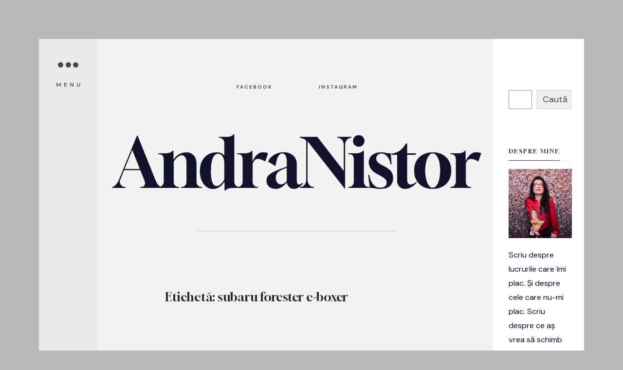

--- FILE ---
content_type: text/html; charset=UTF-8
request_url: https://andranistor.ro/tag/subaru-forester-e-boxer/
body_size: 14202
content:
<!DOCTYPE html>
<html lang="ro-RO" xmlns:og="http://ogp.me/ns#" xmlns:fb="http://ogp.me/ns/fb#">
<head><meta charset="UTF-8">
<!-- Set the viewport width to device width for mobile -->
<meta name="viewport" content="width=device-width, initial-scale=1, maximum-scale=1" />
<title>subaru forester e-boxer &#8211; AndraNistor.ro</title>
<meta name='robots' content='max-image-preview:large' />
	<style>img:is([sizes="auto" i], [sizes^="auto," i]) { contain-intrinsic-size: 3000px 1500px }</style>
	<link rel='dns-prefetch' href='//cdn.jsdelivr.net' />
<link rel='dns-prefetch' href='//fonts.googleapis.com' />
<link rel='preconnect' href='https://fonts.gstatic.com' crossorigin />
<link rel="alternate" type="application/rss+xml" title="AndraNistor.ro &raquo; Flux" href="https://andranistor.ro/feed/" />
<link rel="alternate" type="application/rss+xml" title="AndraNistor.ro &raquo; Flux comentarii" href="https://andranistor.ro/comments/feed/" />
<link rel="alternate" type="application/rss+xml" title="AndraNistor.ro &raquo; Flux etichetă subaru forester e-boxer" href="https://andranistor.ro/tag/subaru-forester-e-boxer/feed/" />
<script type="text/javascript">
/* <![CDATA[ */
window._wpemojiSettings = {"baseUrl":"https:\/\/s.w.org\/images\/core\/emoji\/15.0.3\/72x72\/","ext":".png","svgUrl":"https:\/\/s.w.org\/images\/core\/emoji\/15.0.3\/svg\/","svgExt":".svg","source":{"concatemoji":"https:\/\/andranistor.ro\/wp-includes\/js\/wp-emoji-release.min.js?ver=6.7.4"}};
/*! This file is auto-generated */
!function(i,n){var o,s,e;function c(e){try{var t={supportTests:e,timestamp:(new Date).valueOf()};sessionStorage.setItem(o,JSON.stringify(t))}catch(e){}}function p(e,t,n){e.clearRect(0,0,e.canvas.width,e.canvas.height),e.fillText(t,0,0);var t=new Uint32Array(e.getImageData(0,0,e.canvas.width,e.canvas.height).data),r=(e.clearRect(0,0,e.canvas.width,e.canvas.height),e.fillText(n,0,0),new Uint32Array(e.getImageData(0,0,e.canvas.width,e.canvas.height).data));return t.every(function(e,t){return e===r[t]})}function u(e,t,n){switch(t){case"flag":return n(e,"\ud83c\udff3\ufe0f\u200d\u26a7\ufe0f","\ud83c\udff3\ufe0f\u200b\u26a7\ufe0f")?!1:!n(e,"\ud83c\uddfa\ud83c\uddf3","\ud83c\uddfa\u200b\ud83c\uddf3")&&!n(e,"\ud83c\udff4\udb40\udc67\udb40\udc62\udb40\udc65\udb40\udc6e\udb40\udc67\udb40\udc7f","\ud83c\udff4\u200b\udb40\udc67\u200b\udb40\udc62\u200b\udb40\udc65\u200b\udb40\udc6e\u200b\udb40\udc67\u200b\udb40\udc7f");case"emoji":return!n(e,"\ud83d\udc26\u200d\u2b1b","\ud83d\udc26\u200b\u2b1b")}return!1}function f(e,t,n){var r="undefined"!=typeof WorkerGlobalScope&&self instanceof WorkerGlobalScope?new OffscreenCanvas(300,150):i.createElement("canvas"),a=r.getContext("2d",{willReadFrequently:!0}),o=(a.textBaseline="top",a.font="600 32px Arial",{});return e.forEach(function(e){o[e]=t(a,e,n)}),o}function t(e){var t=i.createElement("script");t.src=e,t.defer=!0,i.head.appendChild(t)}"undefined"!=typeof Promise&&(o="wpEmojiSettingsSupports",s=["flag","emoji"],n.supports={everything:!0,everythingExceptFlag:!0},e=new Promise(function(e){i.addEventListener("DOMContentLoaded",e,{once:!0})}),new Promise(function(t){var n=function(){try{var e=JSON.parse(sessionStorage.getItem(o));if("object"==typeof e&&"number"==typeof e.timestamp&&(new Date).valueOf()<e.timestamp+604800&&"object"==typeof e.supportTests)return e.supportTests}catch(e){}return null}();if(!n){if("undefined"!=typeof Worker&&"undefined"!=typeof OffscreenCanvas&&"undefined"!=typeof URL&&URL.createObjectURL&&"undefined"!=typeof Blob)try{var e="postMessage("+f.toString()+"("+[JSON.stringify(s),u.toString(),p.toString()].join(",")+"));",r=new Blob([e],{type:"text/javascript"}),a=new Worker(URL.createObjectURL(r),{name:"wpTestEmojiSupports"});return void(a.onmessage=function(e){c(n=e.data),a.terminate(),t(n)})}catch(e){}c(n=f(s,u,p))}t(n)}).then(function(e){for(var t in e)n.supports[t]=e[t],n.supports.everything=n.supports.everything&&n.supports[t],"flag"!==t&&(n.supports.everythingExceptFlag=n.supports.everythingExceptFlag&&n.supports[t]);n.supports.everythingExceptFlag=n.supports.everythingExceptFlag&&!n.supports.flag,n.DOMReady=!1,n.readyCallback=function(){n.DOMReady=!0}}).then(function(){return e}).then(function(){var e;n.supports.everything||(n.readyCallback(),(e=n.source||{}).concatemoji?t(e.concatemoji):e.wpemoji&&e.twemoji&&(t(e.twemoji),t(e.wpemoji)))}))}((window,document),window._wpemojiSettings);
/* ]]> */
</script>
<style id='wp-emoji-styles-inline-css' type='text/css'>

	img.wp-smiley, img.emoji {
		display: inline !important;
		border: none !important;
		box-shadow: none !important;
		height: 1em !important;
		width: 1em !important;
		margin: 0 0.07em !important;
		vertical-align: -0.1em !important;
		background: none !important;
		padding: 0 !important;
	}
</style>
<link rel='stylesheet' id='wp-block-library-css' href='https://andranistor.ro/wp-includes/css/dist/block-library/style.min.css?ver=6.7.4' type='text/css' media='all' />
<style id='wp-block-library-theme-inline-css' type='text/css'>
.wp-block-audio :where(figcaption){color:#555;font-size:13px;text-align:center}.is-dark-theme .wp-block-audio :where(figcaption){color:#ffffffa6}.wp-block-audio{margin:0 0 1em}.wp-block-code{border:1px solid #ccc;border-radius:4px;font-family:Menlo,Consolas,monaco,monospace;padding:.8em 1em}.wp-block-embed :where(figcaption){color:#555;font-size:13px;text-align:center}.is-dark-theme .wp-block-embed :where(figcaption){color:#ffffffa6}.wp-block-embed{margin:0 0 1em}.blocks-gallery-caption{color:#555;font-size:13px;text-align:center}.is-dark-theme .blocks-gallery-caption{color:#ffffffa6}:root :where(.wp-block-image figcaption){color:#555;font-size:13px;text-align:center}.is-dark-theme :root :where(.wp-block-image figcaption){color:#ffffffa6}.wp-block-image{margin:0 0 1em}.wp-block-pullquote{border-bottom:4px solid;border-top:4px solid;color:currentColor;margin-bottom:1.75em}.wp-block-pullquote cite,.wp-block-pullquote footer,.wp-block-pullquote__citation{color:currentColor;font-size:.8125em;font-style:normal;text-transform:uppercase}.wp-block-quote{border-left:.25em solid;margin:0 0 1.75em;padding-left:1em}.wp-block-quote cite,.wp-block-quote footer{color:currentColor;font-size:.8125em;font-style:normal;position:relative}.wp-block-quote:where(.has-text-align-right){border-left:none;border-right:.25em solid;padding-left:0;padding-right:1em}.wp-block-quote:where(.has-text-align-center){border:none;padding-left:0}.wp-block-quote.is-large,.wp-block-quote.is-style-large,.wp-block-quote:where(.is-style-plain){border:none}.wp-block-search .wp-block-search__label{font-weight:700}.wp-block-search__button{border:1px solid #ccc;padding:.375em .625em}:where(.wp-block-group.has-background){padding:1.25em 2.375em}.wp-block-separator.has-css-opacity{opacity:.4}.wp-block-separator{border:none;border-bottom:2px solid;margin-left:auto;margin-right:auto}.wp-block-separator.has-alpha-channel-opacity{opacity:1}.wp-block-separator:not(.is-style-wide):not(.is-style-dots){width:100px}.wp-block-separator.has-background:not(.is-style-dots){border-bottom:none;height:1px}.wp-block-separator.has-background:not(.is-style-wide):not(.is-style-dots){height:2px}.wp-block-table{margin:0 0 1em}.wp-block-table td,.wp-block-table th{word-break:normal}.wp-block-table :where(figcaption){color:#555;font-size:13px;text-align:center}.is-dark-theme .wp-block-table :where(figcaption){color:#ffffffa6}.wp-block-video :where(figcaption){color:#555;font-size:13px;text-align:center}.is-dark-theme .wp-block-video :where(figcaption){color:#ffffffa6}.wp-block-video{margin:0 0 1em}:root :where(.wp-block-template-part.has-background){margin-bottom:0;margin-top:0;padding:1.25em 2.375em}
</style>
<style id='classic-theme-styles-inline-css' type='text/css'>
/*! This file is auto-generated */
.wp-block-button__link{color:#fff;background-color:#32373c;border-radius:9999px;box-shadow:none;text-decoration:none;padding:calc(.667em + 2px) calc(1.333em + 2px);font-size:1.125em}.wp-block-file__button{background:#32373c;color:#fff;text-decoration:none}
</style>
<style id='global-styles-inline-css' type='text/css'>
:root{--wp--preset--aspect-ratio--square: 1;--wp--preset--aspect-ratio--4-3: 4/3;--wp--preset--aspect-ratio--3-4: 3/4;--wp--preset--aspect-ratio--3-2: 3/2;--wp--preset--aspect-ratio--2-3: 2/3;--wp--preset--aspect-ratio--16-9: 16/9;--wp--preset--aspect-ratio--9-16: 9/16;--wp--preset--color--black: #000000;--wp--preset--color--cyan-bluish-gray: #abb8c3;--wp--preset--color--white: #ffffff;--wp--preset--color--pale-pink: #f78da7;--wp--preset--color--vivid-red: #cf2e2e;--wp--preset--color--luminous-vivid-orange: #ff6900;--wp--preset--color--luminous-vivid-amber: #fcb900;--wp--preset--color--light-green-cyan: #7bdcb5;--wp--preset--color--vivid-green-cyan: #00d084;--wp--preset--color--pale-cyan-blue: #8ed1fc;--wp--preset--color--vivid-cyan-blue: #0693e3;--wp--preset--color--vivid-purple: #9b51e0;--wp--preset--gradient--vivid-cyan-blue-to-vivid-purple: linear-gradient(135deg,rgba(6,147,227,1) 0%,rgb(155,81,224) 100%);--wp--preset--gradient--light-green-cyan-to-vivid-green-cyan: linear-gradient(135deg,rgb(122,220,180) 0%,rgb(0,208,130) 100%);--wp--preset--gradient--luminous-vivid-amber-to-luminous-vivid-orange: linear-gradient(135deg,rgba(252,185,0,1) 0%,rgba(255,105,0,1) 100%);--wp--preset--gradient--luminous-vivid-orange-to-vivid-red: linear-gradient(135deg,rgba(255,105,0,1) 0%,rgb(207,46,46) 100%);--wp--preset--gradient--very-light-gray-to-cyan-bluish-gray: linear-gradient(135deg,rgb(238,238,238) 0%,rgb(169,184,195) 100%);--wp--preset--gradient--cool-to-warm-spectrum: linear-gradient(135deg,rgb(74,234,220) 0%,rgb(151,120,209) 20%,rgb(207,42,186) 40%,rgb(238,44,130) 60%,rgb(251,105,98) 80%,rgb(254,248,76) 100%);--wp--preset--gradient--blush-light-purple: linear-gradient(135deg,rgb(255,206,236) 0%,rgb(152,150,240) 100%);--wp--preset--gradient--blush-bordeaux: linear-gradient(135deg,rgb(254,205,165) 0%,rgb(254,45,45) 50%,rgb(107,0,62) 100%);--wp--preset--gradient--luminous-dusk: linear-gradient(135deg,rgb(255,203,112) 0%,rgb(199,81,192) 50%,rgb(65,88,208) 100%);--wp--preset--gradient--pale-ocean: linear-gradient(135deg,rgb(255,245,203) 0%,rgb(182,227,212) 50%,rgb(51,167,181) 100%);--wp--preset--gradient--electric-grass: linear-gradient(135deg,rgb(202,248,128) 0%,rgb(113,206,126) 100%);--wp--preset--gradient--midnight: linear-gradient(135deg,rgb(2,3,129) 0%,rgb(40,116,252) 100%);--wp--preset--font-size--small: 13px;--wp--preset--font-size--medium: 20px;--wp--preset--font-size--large: 36px;--wp--preset--font-size--x-large: 42px;--wp--preset--spacing--20: 0.44rem;--wp--preset--spacing--30: 0.67rem;--wp--preset--spacing--40: 1rem;--wp--preset--spacing--50: 1.5rem;--wp--preset--spacing--60: 2.25rem;--wp--preset--spacing--70: 3.38rem;--wp--preset--spacing--80: 5.06rem;--wp--preset--shadow--natural: 6px 6px 9px rgba(0, 0, 0, 0.2);--wp--preset--shadow--deep: 12px 12px 50px rgba(0, 0, 0, 0.4);--wp--preset--shadow--sharp: 6px 6px 0px rgba(0, 0, 0, 0.2);--wp--preset--shadow--outlined: 6px 6px 0px -3px rgba(255, 255, 255, 1), 6px 6px rgba(0, 0, 0, 1);--wp--preset--shadow--crisp: 6px 6px 0px rgba(0, 0, 0, 1);}:where(.is-layout-flex){gap: 0.5em;}:where(.is-layout-grid){gap: 0.5em;}body .is-layout-flex{display: flex;}.is-layout-flex{flex-wrap: wrap;align-items: center;}.is-layout-flex > :is(*, div){margin: 0;}body .is-layout-grid{display: grid;}.is-layout-grid > :is(*, div){margin: 0;}:where(.wp-block-columns.is-layout-flex){gap: 2em;}:where(.wp-block-columns.is-layout-grid){gap: 2em;}:where(.wp-block-post-template.is-layout-flex){gap: 1.25em;}:where(.wp-block-post-template.is-layout-grid){gap: 1.25em;}.has-black-color{color: var(--wp--preset--color--black) !important;}.has-cyan-bluish-gray-color{color: var(--wp--preset--color--cyan-bluish-gray) !important;}.has-white-color{color: var(--wp--preset--color--white) !important;}.has-pale-pink-color{color: var(--wp--preset--color--pale-pink) !important;}.has-vivid-red-color{color: var(--wp--preset--color--vivid-red) !important;}.has-luminous-vivid-orange-color{color: var(--wp--preset--color--luminous-vivid-orange) !important;}.has-luminous-vivid-amber-color{color: var(--wp--preset--color--luminous-vivid-amber) !important;}.has-light-green-cyan-color{color: var(--wp--preset--color--light-green-cyan) !important;}.has-vivid-green-cyan-color{color: var(--wp--preset--color--vivid-green-cyan) !important;}.has-pale-cyan-blue-color{color: var(--wp--preset--color--pale-cyan-blue) !important;}.has-vivid-cyan-blue-color{color: var(--wp--preset--color--vivid-cyan-blue) !important;}.has-vivid-purple-color{color: var(--wp--preset--color--vivid-purple) !important;}.has-black-background-color{background-color: var(--wp--preset--color--black) !important;}.has-cyan-bluish-gray-background-color{background-color: var(--wp--preset--color--cyan-bluish-gray) !important;}.has-white-background-color{background-color: var(--wp--preset--color--white) !important;}.has-pale-pink-background-color{background-color: var(--wp--preset--color--pale-pink) !important;}.has-vivid-red-background-color{background-color: var(--wp--preset--color--vivid-red) !important;}.has-luminous-vivid-orange-background-color{background-color: var(--wp--preset--color--luminous-vivid-orange) !important;}.has-luminous-vivid-amber-background-color{background-color: var(--wp--preset--color--luminous-vivid-amber) !important;}.has-light-green-cyan-background-color{background-color: var(--wp--preset--color--light-green-cyan) !important;}.has-vivid-green-cyan-background-color{background-color: var(--wp--preset--color--vivid-green-cyan) !important;}.has-pale-cyan-blue-background-color{background-color: var(--wp--preset--color--pale-cyan-blue) !important;}.has-vivid-cyan-blue-background-color{background-color: var(--wp--preset--color--vivid-cyan-blue) !important;}.has-vivid-purple-background-color{background-color: var(--wp--preset--color--vivid-purple) !important;}.has-black-border-color{border-color: var(--wp--preset--color--black) !important;}.has-cyan-bluish-gray-border-color{border-color: var(--wp--preset--color--cyan-bluish-gray) !important;}.has-white-border-color{border-color: var(--wp--preset--color--white) !important;}.has-pale-pink-border-color{border-color: var(--wp--preset--color--pale-pink) !important;}.has-vivid-red-border-color{border-color: var(--wp--preset--color--vivid-red) !important;}.has-luminous-vivid-orange-border-color{border-color: var(--wp--preset--color--luminous-vivid-orange) !important;}.has-luminous-vivid-amber-border-color{border-color: var(--wp--preset--color--luminous-vivid-amber) !important;}.has-light-green-cyan-border-color{border-color: var(--wp--preset--color--light-green-cyan) !important;}.has-vivid-green-cyan-border-color{border-color: var(--wp--preset--color--vivid-green-cyan) !important;}.has-pale-cyan-blue-border-color{border-color: var(--wp--preset--color--pale-cyan-blue) !important;}.has-vivid-cyan-blue-border-color{border-color: var(--wp--preset--color--vivid-cyan-blue) !important;}.has-vivid-purple-border-color{border-color: var(--wp--preset--color--vivid-purple) !important;}.has-vivid-cyan-blue-to-vivid-purple-gradient-background{background: var(--wp--preset--gradient--vivid-cyan-blue-to-vivid-purple) !important;}.has-light-green-cyan-to-vivid-green-cyan-gradient-background{background: var(--wp--preset--gradient--light-green-cyan-to-vivid-green-cyan) !important;}.has-luminous-vivid-amber-to-luminous-vivid-orange-gradient-background{background: var(--wp--preset--gradient--luminous-vivid-amber-to-luminous-vivid-orange) !important;}.has-luminous-vivid-orange-to-vivid-red-gradient-background{background: var(--wp--preset--gradient--luminous-vivid-orange-to-vivid-red) !important;}.has-very-light-gray-to-cyan-bluish-gray-gradient-background{background: var(--wp--preset--gradient--very-light-gray-to-cyan-bluish-gray) !important;}.has-cool-to-warm-spectrum-gradient-background{background: var(--wp--preset--gradient--cool-to-warm-spectrum) !important;}.has-blush-light-purple-gradient-background{background: var(--wp--preset--gradient--blush-light-purple) !important;}.has-blush-bordeaux-gradient-background{background: var(--wp--preset--gradient--blush-bordeaux) !important;}.has-luminous-dusk-gradient-background{background: var(--wp--preset--gradient--luminous-dusk) !important;}.has-pale-ocean-gradient-background{background: var(--wp--preset--gradient--pale-ocean) !important;}.has-electric-grass-gradient-background{background: var(--wp--preset--gradient--electric-grass) !important;}.has-midnight-gradient-background{background: var(--wp--preset--gradient--midnight) !important;}.has-small-font-size{font-size: var(--wp--preset--font-size--small) !important;}.has-medium-font-size{font-size: var(--wp--preset--font-size--medium) !important;}.has-large-font-size{font-size: var(--wp--preset--font-size--large) !important;}.has-x-large-font-size{font-size: var(--wp--preset--font-size--x-large) !important;}
:where(.wp-block-post-template.is-layout-flex){gap: 1.25em;}:where(.wp-block-post-template.is-layout-grid){gap: 1.25em;}
:where(.wp-block-columns.is-layout-flex){gap: 2em;}:where(.wp-block-columns.is-layout-grid){gap: 2em;}
:root :where(.wp-block-pullquote){font-size: 1.5em;line-height: 1.6;}
</style>
<link rel='stylesheet' id='contact-form-7-css' href='https://andranistor.ro/wp-content/plugins/contact-form-7/includes/css/styles.css?ver=6.0.6' type='text/css' media='all' />
<link rel='stylesheet' id='chartres-parent-style-css' href='https://andranistor.ro/wp-content/themes/chartres/style.css?ver=6.7.4' type='text/css' media='all' />
<link rel='stylesheet' id='an-theme-css' href='https://andranistor.ro/wp-content/themes/andranistor/style.css?ver=100' type='text/css' media='all' />
<link rel='stylesheet' id='an-theme-style-css' href='https://andranistor.ro/wp-content/themes/andranistor/resurse/css/theme.css?ver=6.7.4' type='text/css' media='all' />
<link rel='stylesheet' id='an-elements-style-css' href='https://andranistor.ro/wp-content/themes/andranistor/resurse/css/elements.css?ver=6.7.4' type='text/css' media='all' />
<link rel='stylesheet' id='an-gallery-style-css' href='https://andranistor.ro/wp-content/themes/andranistor/resurse/css/gallery.css?ver=6.7.4' type='text/css' media='all' />
<link rel='stylesheet' id='fancybox-css-css' href='https://cdn.jsdelivr.net/npm/@fancyapps/ui@5.0/dist/fancybox/fancybox.css?ver=6.7.4' type='text/css' media='all' />
<link rel='stylesheet' id='chartres-style-css' href='https://andranistor.ro/wp-content/themes/andranistor/style.css?ver=6.7.4' type='text/css' media='all' />
<link rel='stylesheet' id='chartres-nofuss-addons-css' href='https://andranistor.ro/wp-content/themes/chartres/style-nofuss-addons.css?ver=6.7.4' type='text/css' media='all' />
<link rel='stylesheet' id='fontawesome-css' href='https://andranistor.ro/wp-content/themes/chartres/styles/fontawesome.css?ver=6.7.4' type='text/css' media='all' />
<link rel='stylesheet' id='chartres-mobile-css' href='https://andranistor.ro/wp-content/themes/chartres/style-mobile.css?ver=6.7.4' type='text/css' media='all' />
<link rel="preload" as="style" href="https://fonts.googleapis.com/css?family=DM%20Sans:100,200,300,400,500,600,700,800,900,100italic,200italic,300italic,400italic,500italic,600italic,700italic,800italic,900italic%7CGloock:400&#038;display=swap&#038;ver=1745354665" /><link rel="stylesheet" href="https://fonts.googleapis.com/css?family=DM%20Sans:100,200,300,400,500,600,700,800,900,100italic,200italic,300italic,400italic,500italic,600italic,700italic,800italic,900italic%7CGloock:400&#038;display=swap&#038;ver=1745354665" media="print" onload="this.media='all'"><noscript><link rel="stylesheet" href="https://fonts.googleapis.com/css?family=DM%20Sans:100,200,300,400,500,600,700,800,900,100italic,200italic,300italic,400italic,500italic,600italic,700italic,800italic,900italic%7CGloock:400&#038;display=swap&#038;ver=1745354665" /></noscript><script type="text/javascript" src="https://andranistor.ro/wp-includes/js/jquery/jquery.min.js?ver=3.7.1" id="jquery-core-js"></script>
<script type="text/javascript" src="https://andranistor.ro/wp-includes/js/jquery/jquery-migrate.min.js?ver=3.4.1" id="jquery-migrate-js"></script>
<link rel="https://api.w.org/" href="https://andranistor.ro/wp-json/" /><link rel="alternate" title="JSON" type="application/json" href="https://andranistor.ro/wp-json/wp/v2/tags/1238" /><link rel="EditURI" type="application/rsd+xml" title="RSD" href="https://andranistor.ro/xmlrpc.php?rsd" />
<meta name="generator" content="WordPress 6.7.4" />
<meta name="generator" content="Redux 4.5.7" /><link rel="icon" type="image/png" href="/wp-content/uploads/fbrfg/favicon-96x96.png" sizes="96x96" />
<link rel="icon" type="image/svg+xml" href="/wp-content/uploads/fbrfg/favicon.svg" />
<link rel="shortcut icon" href="/wp-content/uploads/fbrfg/favicon.ico" />
<link rel="apple-touch-icon" sizes="180x180" href="/wp-content/uploads/fbrfg/apple-touch-icon.png" />
<meta name="apple-mobile-web-app-title" content="MyWebSite" />
<link rel="manifest" href="/wp-content/uploads/fbrfg/site.webmanifest" /><meta name="generator" content="Elementor 3.28.4; features: e_font_icon_svg, additional_custom_breakpoints, e_local_google_fonts, e_element_cache; settings: css_print_method-external, google_font-enabled, font_display-swap">
			<style>
				.e-con.e-parent:nth-of-type(n+4):not(.e-lazyloaded):not(.e-no-lazyload),
				.e-con.e-parent:nth-of-type(n+4):not(.e-lazyloaded):not(.e-no-lazyload) * {
					background-image: none !important;
				}
				@media screen and (max-height: 1024px) {
					.e-con.e-parent:nth-of-type(n+3):not(.e-lazyloaded):not(.e-no-lazyload),
					.e-con.e-parent:nth-of-type(n+3):not(.e-lazyloaded):not(.e-no-lazyload) * {
						background-image: none !important;
					}
				}
				@media screen and (max-height: 640px) {
					.e-con.e-parent:nth-of-type(n+2):not(.e-lazyloaded):not(.e-no-lazyload),
					.e-con.e-parent:nth-of-type(n+2):not(.e-lazyloaded):not(.e-no-lazyload) * {
						background-image: none !important;
					}
				}
			</style>
			<style id="nofuss_redux-dynamic-css" title="dynamic-css" class="redux-options-output">body,input,button,textarea,select{font-family:"DM Sans";font-weight:400;font-style:normal;color:#474747;font-size:18px;}body{background-color:#b9b9b9;}.nofuss_wrapper_inn,.show-menu,.postbar,.item_small.has-post-thumbnail .item_inn{background-color:#f2f2f2;}.nofuss_ghost,#navigation,#main-nav,.nofuss_wrapper_inn::after,textarea,input,.nofuss_posttag a{background-color:#fff;}a{color:#101026;}a:hover{color:#3a3856;}a:active{color:#666375;}.entry p a,.entry ol a,.entry ul a,.elementor-text-editor a{color:#778991;}.entry p a,.entry ol a,.entry ul a{border-color:#778991;}.entry p a:hover,.entry ol li>a:hover,.entry ul li>a:hover,.elementor-text-editor a:hover{background-color:#49435b;}.nofuss_border,.nofuss_wrapper_inn::after,.sidebar_item  h5,.sidebar_item li,.meta,.tagcloud a,.page-numbers,input,textarea,select,.page-link span,.post-pagination>p a,.entry .nofuss_posttag a,li.comment{border-color:#eaeaea;}.show-menu,.main_part::before{background-color:#eaeaea;}#sidebar{color:#080f33;}.widgetable a{color:#131026;}.widgetable a:hover{color:#3b3c5b;}#header h1{font-family:Gloock;font-weight:400;font-style:normal;color:#292926;font-size:130px;}#header h1 a,#header ul.social-menu li a{color:#13122b;}#navigation{border-color:#e5e5e5;}.nofuss_hr_header{background-color:#e5e5e5;}.nav>li>a{font-family:"DM Sans";font-weight:800;font-style:normal;color:#13122b;font-size:15px;}.nav>li.current-menu-item>a,.nav>li>a:hover{color:#434760;}.nav a i,.menu-item-has-children>a:after{color:#8c9eaa;}.nav ul li>a,.nav > li.smaller > a{font-family:"DM Sans";font-weight:500;font-style:normal;color:#13122b;font-size:13px;}.nav li ul li>a:hover,.nav li ul li.current-menu-item > a{color:#526d82;}#main-nav>li.special>a{background-color:#434760;}#main-nav>li.special>a:hover{background-color:#8c9eaa;}#main-nav>li.special>a,.nav .special a i{color:#edeef4;}#titles{width:900px;}#header,.widgetable{margin-top:80px;margin-bottom:60px;}#main-nav{margin-top:20px;margin-bottom:20px;}.nofuss_respo_magic #navigation{background-color:#13122b;}.nofuss_respo_magic #navigation a{color:#fff;}.footer_img{width:130px;}.footer_img{margin-top:30px;margin-bottom:0px;}#footer,#footer .searchform input.s{background-color:#fff;}.footer_above,.footer_below,.footer_icons ul.social-menu li a{background-color:#f2f2f2;}#footer,#footer p,#footer h2,#footer h3,#footer h4,#footer h5,#footer .meta,#footer .searchform input.s,#footer cite{color:#000;}#footer a,#footer .meta a,#footer ul.social-menu a span,.bottom-menu li a{color:#000;}#footer a:hover{color:#5c6270;}#footer,#footer h5.widget,.sidebar_item_footer li,.footer_icons ul.social-menu li a,#footer .tagcloud a,#footer .tp_recent_tweets ul li,#footer .nofuss_border,#footer .searchform input.s,#footer input,.footer-icons ul.social-menu a,.footer_text{border-color:#eaeaea;}h1.nofuss_title_large,h2.nofuss_title_large,.nofuss_titles_are_large .nofuss_title,.slider_inn h1,.slider_inn h2{font-family:Gloock;font-weight:400;font-style:normal;color:#292a35;font-size:75px;}.nofuss_title_medium,.nofuss_titles_are_medium .nofuss_title,blockquote,.slider_inn h3,.archive_title h2{font-family:Gloock;font-weight:400;font-style:normal;color:#292a35;font-size:25px;}.nofuss_title_small,.nofuss_columns_4 .nofuss_title_medium,.nofuss_titles_are_small .nofuss_title{font-family:Gloock;font-weight:400;font-style:normal;color:#292a35;font-size:22px;}.tptn_link,.nofuss_tab_post h4,.tptn_after_thumb::before,.post_pagination_inn a,.entry .nofuss_posttag a,cite,.subtitle,ul.social-menu a span,a.mainbutton,.submit,.mc4wp-form input,.woocommerce #respond input#submit, .woocommerce a.button,.woocommerce button.button, .woocommerce input.button,.wpcf7-submit,.nofuss_titles_are_tiny .nofuss_title{font-family:"DM Sans";font-weight:700;font-style:normal;color:#292a35;font-size:17px;}h1{font-family:Gloock;font-weight:400;font-style:normal;color:#292a35;font-size:50px;}h2{font-family:Gloock;font-weight:400;font-style:normal;color:#292a35;font-size:42px;}h3{font-family:Gloock;font-weight:400;font-style:normal;color:#292a35;font-size:34px;}h4,h3#reply-title{font-family:Gloock;font-weight:400;font-style:normal;color:#292a35;font-size:28px;}h5,.quuote_author{font-family:Gloock;font-weight:400;font-style:normal;color:#292a35;font-size:22px;}h6{font-family:Gloock;font-weight:400;font-style:normal;color:#292a35;font-size:20px;}.meta,.meta a,.tptn_date,.post_nav_text span{font-family:"DM Sans";font-weight:500;font-style:normal;color:#45455b;font-size:12px;}a.mainbutton.inv,.nofuss_arrow_modern::after,.tptn_after_thumb::before,.ribbon_inv,.menu li.current-menu-item>a,.onsale,.dekoline:after,h3#reply-title:after{background-color:#9db2bf;}.entry blockquote,.nofuss_arrow_modern{border-color:#9db2bf;}span.commes::first-letter,.main_breadcrumbs span:after{color:#9db2bf;}a.mainbutton.inv,.tptn_after_thumb::before,.ribbon_inv,.menu li.current-menu-item>a,.onsale{color:#fff;}.meta_more a,a.searchSubmit,.sticky:after,.ribbon,.mag_item.format-quote,.cat_nr,.meta_categ,.post_pagination_inn,.woocommerce #respond input#submit,.woocommerce a.button,.woocommerce button.alt,.woocommerce button.button,input#place_order,.woocommerce input.button,li.current a,.page-numbers.current,a.mainbutton,#submit,#comments .navigation a,.contact-form .submit,.wpcf7-submit,#woo-inn ul li span.current,.owl-nav>div,.nofuss_icon{background-color:#3a3c51;}input.button,button.submit,li span.current{border-color:#3a3c51;}.meta_more a,a.searchSubmit,.sticky:after,.ribbon,.ribbon a,.ribbon p,#footer .ribbon,.cat_nr,.meta_categ,.meta_categ a,.mag_item.format-quote p,.mag_item.format-quote a,.woocommerce #respond input#submit,.woocommerce a.button,.woocommerce .button.alt, .woocommerce button.button,input#place_order,.woocommerce input.button,a.mainbutton,#submit,#comments .navigation a,.tagssingle a,.wpcf7-submit,.page-numbers.current,.format-quote .item_inn p,.format-quote blockquote,.quuote_author,#post_pages a,.owl-nav>div,#woo-inn ul li span.current,.nofuss_icon{color:#fff;}.meta_more a:hover,a.searchSubmit:hover,.ribbon:hover,a.mainbutton:hover,.entry a.ribbon:hover,#submit:hover, .woocommerce a.button:hover, .woocommerce button.button:hover, .woocommerce input.button:hover,.owl-nav>div:hover,.owl-nav>div:hover,.ribbon_inv:hover,.searchOpen:hover{background-color:#8c9eaa;}input.button:hover,button.submit:hover{border-color:#8c9eaa;}.meta_more a:hover,.ribbon:hover,.ribbon:hover a,.ribbon:hover a,.meta.ribbon:hover a,.entry a.ribbon:hover,a.mainbutton:hover,#submit:hover, .woocommerce a.button:hover, .woocommerce button.button:hover, .woocommerce input.button:hover,.owl-nav>div:hover,.owl-nav>div:hover:before,.owl-nav>div:hover,.ribbon_inv:hover{color:#fff;}.owl-nav>div:hover:after{background-color:#fff;}.imgwrap,.entryhead,.nofuss_slide,.mag_item_grid{background-color:#333;}.nofuss_slide,.nofuss_slide p,.nofuss_slide a,.mag_item_grid a,.mag_item_grid p{color:#fff;}</style>
<!-- START - Open Graph and Twitter Card Tags 3.3.5 -->
 <!-- Facebook Open Graph -->
  <meta property="og:locale" content="ro_RO"/>
  <meta property="og:site_name" content="AndraNistor.ro"/>
  <meta property="og:title" content="subaru forester e-boxer"/>
  <meta property="og:url" content="https://andranistor.ro/tag/subaru-forester-e-boxer/"/>
  <meta property="og:type" content="article"/>
  <meta property="og:description" content="Blog cu intrebari in cautare de raspunsuri"/>
 <!-- Google+ / Schema.org -->
  <meta itemprop="name" content="subaru forester e-boxer"/>
  <meta itemprop="headline" content="subaru forester e-boxer"/>
  <meta itemprop="description" content="Blog cu intrebari in cautare de raspunsuri"/>
 <!-- Twitter Cards -->
 <!-- SEO -->
 <!-- Misc. tags -->
 <!-- is_tag -->
<!-- END - Open Graph and Twitter Card Tags 3.3.5 -->
	
<!-- Google tag (gtag.js) -->
<script async src="https://www.googletagmanager.com/gtag/js?id=G-DTP1S9J93M"></script>
<script>
  window.dataLayer = window.dataLayer || [];
  function gtag(){dataLayer.push(arguments);}
  gtag('js', new Date());

  gtag('config', 'G-DTP1S9J93M');
</script>
</head>

<body class="archive tag tag-subaru-forester-e-boxer tag-1238 wp-embed-responsive elementor-default elementor-kit-11783">

<div class="wrapper_main upper image_css_none nofuss_sidebar_active nofuss_shop_sidebar_null nofuss_menu_active ">

<div class="nofuss_wrapper">
    
    <div class="nofuss_wrapper_inn">
    
        <main class="main_part nofuss_border">
                
            <div class="clearfix"></div>

            <header id="header"  itemscope itemtype="https://schema.org//WPHeader" role="banner">
                
                        <div class="header_classic_content">

        <a class="screen-reader-text ribbon skip-link" href="#content_start">Skip to content</a>
        
        <div class="will_stick_wrap">
        
            <div class="header_row header_row_center clearfix will_stick">
            
                <div class="nofuss_container nofuss_container_vis">
                        
                        			            <ul class="social-menu tranz">
            
                        
                        <li class="sprite-facebook"><a target="_blank" class="mk-social-facebook" title="Facebook" href="https://www.facebook.com/andra.nistor.77?fref=ts"><i class="fa-brands fa-facebook"></i><span>Facebook</span></a></li>            
                        
             
            
            
                        
                        
                        <li class="sprite-instagram"><a class="mk-social-photobucket" title="Instagram" href="https://www.instagram.com/andranistor/"><i class="fa-brands fa-instagram"></i><span>Instagram</span></a></li>            
                        
                        
                        
                        
                        
                        
                        
                        
                        
                        
                        
                        
                        
                        
                        
                        
                        
            
            </ul>                
                        
<div id="titles" class="tranz2">

	  
            	
        <a class="logo logo_main" href="https://andranistor.ro/">
        
            <img class="this-is-logo tranz" src="https://andranistor.ro/wp-content/uploads/2025/04/logo-1-1.png" alt="AndraNistor.ro"/>
            
        </a>
                
	        
</div><!-- end #titles  -->                    
                </div>
                
            </div><!-- end .header_row_center -->
            
        </div>
    
    </div>                
                <div class="clearfix"></div>
                
            </header><!-- end #header  -->

            <div class="nofuss_hr nofuss_hr_header"></div>
            
            <div id="nav_wrap">

                <input type="checkbox" id="show-menu" role="button" aria-pressed="true">
<label for="show-menu" class="show-menu"><i class="fa-solid fa-ellipsis"></i><span class="close_menu">✕</span> <span class="label_text">Menu</span></label>
 
<nav id="navigation" class="tranz" itemscope itemtype="https://schema.org/SiteNavigationElement"  role="navigation" aria-label="Main Menu">
 
    <div class="menu-main-menu-container"><ul id="main-nav" class="nav" role="menubar"><li id="menu-item-11810" class="menu-item menu-item-type-custom menu-item-object-custom menu-item-11810"><a href="/">Home</a></li>
<li id="menu-item-8458" class="menu-item menu-item-type-post_type menu-item-object-page menu-item-8458"><a href="https://andranistor.ro/about/">About</a></li>
<li id="menu-item-8477" class="menu-item menu-item-type-taxonomy menu-item-object-category menu-item-8477"><a href="https://andranistor.ro/category/oameni-suntem/">People &#038; choices</a></li>
<li id="menu-item-8478" class="menu-item menu-item-type-taxonomy menu-item-object-category menu-item-8478"><a href="https://andranistor.ro/category/dastea-zilnice/">D&#8217;astea zilnice</a></li>
<li id="menu-item-9425" class="menu-item menu-item-type-taxonomy menu-item-object-category menu-item-9425"><a href="https://andranistor.ro/category/pastila-de-media/">Pastila de media</a></li>
<li id="menu-item-8479" class="menu-item menu-item-type-taxonomy menu-item-object-category menu-item-8479"><a href="https://andranistor.ro/category/offline/">Din offline</a></li>
<li id="menu-item-8459" class="menu-item menu-item-type-post_type menu-item-object-page menu-item-8459"><a href="https://andranistor.ro/contact/">Contact</a></li>
</ul></div>
	<a href="#" class="nofuss_close_nav tranz"></a>

	<form class="searchform" method="get" action="https://andranistor.ro/">
<input type="text" name="s" class="s searchInput rad nofuss_border" size="30" value="Search..." onfocus="if (this.value = '') {this.value = '';}" onblur="if (this.value == '') {this.value = 'Search...';}" />
<button class='searchSubmit ribbon' ><i class="fas fa-search"></i></button>
</form>
	<a href="#" class="close_menu_button">✕<span class="screen-reader-text">Close Menu</span></a>
    
</nav><!-- end #navigation  -->
            </div>
			
		
<div class="archive_title nofuss_container_vis">

    <h2><span class="maintitle">Etichetă: <span>subaru forester e-boxer</span></span></h2>    
</div>

<div id="core" class="core_archive">

	<div id="content_start"></div><!-- accessibility anchor -->

    <div class="nofuss_container">
    
        <div class="blogger">
        
            <div id="content" class="eightcol_NO">

                <div class="nofuss_columns_wrap_NO">
            
                    <div class="nofuss_masonry_NO">
                    
                                  	<article class="item">  
                
            	<div class="post-11153 post type-post status-publish format-standard has-post-thumbnail hentry category-offline tag-cars-and-roads tag-cars-and-roads-by-michelin tag-kia-sportage tag-lexus-rx-500 tag-mazda-cx60 tag-mitsubishi-asx tag-renault-austral tag-subaru-forester-e-boxer tag-suzuki-s-cross">
        
                    <div class="item_inn tranz">

                                                
                                            
                        <h2 class="nofuss_title nofuss_title_large"><a class="link link--forsure" href="https://andranistor.ro/2023/05/28/carsroads-by-michelin-7-suv-uri-hybrid-proaspat-lansate-in-romania/">Cars&#038;Roads by Michelin. 7 SUV-uri hybrid proaspăt lansate în România.</a></h2>
					
                        
                        <div class="nofuss_excerpt"></div>                
                                                        
                            <div class="imgwrap tranz">
                            
                                                                
                                <a href="https://andranistor.ro/2023/05/28/carsroads-by-michelin-7-suv-uri-hybrid-proaspat-lansate-in-romania/">
                                
                                    <img fetchpriority="high" width="817" height="545" src="https://andranistor.ro/wp-content/uploads/2023/05/cars-and-roads-bac-3-e1685302110672.jpg" class="img_standard wp-post-image" alt="" decoding="async" srcset="https://andranistor.ro/wp-content/uploads/2023/05/cars-and-roads-bac-3-e1685302110672.jpg 1000w, https://andranistor.ro/wp-content/uploads/2023/05/cars-and-roads-bac-3-e1685302110672-300x200.jpg 300w, https://andranistor.ro/wp-content/uploads/2023/05/cars-and-roads-bac-3-e1685302110672-768x512.jpg 768w, https://andranistor.ro/wp-content/uploads/2023/05/cars-and-roads-bac-3-e1685302110672-705x470.jpg 705w, https://andranistor.ro/wp-content/uploads/2023/05/cars-and-roads-bac-3-e1685302110672-450x300.jpg 450w" sizes="(max-width: 817px) 100vw, 817px" />                                    
                                </a>
                        
                            </div>
                            
                            

                        <div class="entry">

                            <p>Am lăsat ce-i mai bun la urmă. Adică mașinile.</p>
<p>Chit că pe facebook s-a văzut mai mult că am mâncat, Cars&amp;Roads este “the” tur auto în care vreo 15 oameni testează cele mai noi mașini apărute pe piață.  <a href="https://andranistor.ro/2023/05/28/carsroads-by-michelin-7-suv-uri-hybrid-proaspat-lansate-in-romania/#more-11153" class="more-link"><span aria-label="Continuă lectura Cars&#038;Roads by Michelin. 7 SUV-uri hybrid proaspăt lansate în România.">(mai mult&hellip;)</span></a></p>

                        </div>

                                            
                    </div><!-- end .item_inn -->

            
                </div>
                
            </article><!-- end .item --><!-- end post -->
                        
                        <div class="clearfix"></div>
                
                    </div><!-- end .nofuss_masonry-->

                </div><!-- end .nofuss_columns_wrap-->

                <div class="clearfix"></div>

                <div class="pagination"></div>
                
                            
            </div><!-- end .content -->

            </div><!-- end .blogger -->
        
    </div><!-- end .nofuss_container -->
    
</div><!-- end #core -->	


            </main><!-- /.main_part class  -->

            	<div id="sidebar"  class="fourcol woocommerce nofuss_border">
    
    	        
            <div class="widgetable nofuss_border">
    
                <div class="sidebar_item"><form role="search" method="get" action="https://andranistor.ro/" class="wp-block-search__button-outside wp-block-search__text-button wp-block-search"    ><label class="wp-block-search__label" for="wp-block-search__input-1" >Caută</label><div class="wp-block-search__inside-wrapper " ><input class="wp-block-search__input" id="wp-block-search__input-1" placeholder="" value="" type="search" name="s" required /><button aria-label="Caută" class="wp-block-search__button wp-element-button" type="submit" >Caută</button></div></form></div><div class="sidebar_item"><h5 class="widget"><span>Despre mine</span></h5>			<div class="textwidget"><p><img decoding="async" class="alignnone wp-image-12870 size-medium" src="https://andranistor.ro/wp-content/uploads/2025/04/despre.jpg" alt="" width="275" height="300" /></p>
<div class="x78zum5 xdt5ytf x1iyjqo2">
<div class="x9f619 x1ja2u2z __fb-light-mode x1xsqp64 x18d0r48 x78zum5 x1r8uery xdt5ytf x1iyjqo2 xmz0i5r x6ikm8r x10wlt62 x1n2onr6">
<div class="x78zum5 xdt5ytf x1iyjqo2 x5yr21d">
<div class="x78zum5 xdt5ytf x1iyjqo2 x5yr21d">
<div class="x1uipg7g xu3j5b3 xol2nv xlauuyb x26u7qi x19p7ews x78zum5 xdt5ytf x1iyjqo2 x6ikm8r x10wlt62" role="grid" aria-label="Messages in conversation with Andra Nistor">
<div class="x1qjc9v5 x9f619 xdl72j9 x2lwn1j xeuugli x1n2onr6 x78zum5 xdt5ytf x1iyjqo2 xs83m0k x6ikm8r x10wlt62 x1ja2u2z">
<div class="x78zum5 xdt5ytf x1iyjqo2 x6ikm8r x1odjw0f xish69e x16o0dkt" role="none">
<div class="x78zum5 xdt5ytf x1iyjqo2 x2lah0s xl56j7k x121v3j4">
<div>
<div class="x78zum5 xdt5ytf" data-virtualized="false">
<div class="x9f619 x1n2onr6 x1ja2u2z">
<div>
<div>
<div class="__fb-light-mode x1n2onr6" role="row">
<div>
<div class="x78zum5 xdt5ytf x1n2onr6" tabindex="0" role="gridcell" data-release-focus-from="CLICK" data-scope="messages_table">
<div class="html-div xdj266r x11i5rnm xat24cr x1mh8g0r xexx8yu x4uap5 x18d9i69 xkhd6sd x78zum5 x15zctf7">
<div class="html-div xdj266r x11i5rnm xat24cr x1mh8g0r xexx8yu x4uap5 x18d9i69 xkhd6sd xeuugli x1vjfegm">
<div class="html-div xdj266r x11i5rnm xat24cr x1mh8g0r xexx8yu x4uap5 x18d9i69 xkhd6sd x78zum5 xh8yej3" role="presentation">
<div class="x78zum5 xdt5ytf x193iq5w x1n2onr6 x1kxipp6 xuk3077">
<div class="x78zum5 xh8yej3" role="none">
<div class="html-div xdj266r x11i5rnm xat24cr x1mh8g0r xexx8yu x4uap5 x18d9i69 xkhd6sd x6ikm8r x10wlt62">
<div class="html-div xdj266r x11i5rnm xat24cr x1mh8g0r x14ctfv x1okitfd x6ikm8r x10wlt62 xerhiuh x1pn3fxy x12xxe5f x1szedp3 x1n2onr6 x1vjfegm x1k4qllp x1mzt3pk x13faqbe x11jlvup xpmdkuv x154zaqr x12z03op xyhp3ou x13fuv20 xu3j5b3 x1q0q8m5 x26u7qi x12lizq0 xf766zg x1ybe9c6 x1ts5dru xp5s12f x11ucwad xgtuqic x155c047" role="presentation">
<div class="html-div xexx8yu x4uap5 x18d9i69 xkhd6sd x1gslohp x11i5rnm x12nagc x1mh8g0r x1yc453h x126k92a xyk4ms5" dir="auto">Scriu despre lucrurile care îmi plac. Şi despre cele care nu-mi plac. Scriu despre ce aş vrea să schimb sau să trăiesc. Scriu despre vacanțe, despre oameni, despre artă sau mâncare. Despre experiențele care fac viața asta să fie minunată. Iar câteodată mai scriu şi despre domeniul în care activez.</div>
</div>
</div>
</div>
</div>
</div>
<div class="html-div xdj266r x11i5rnm xat24cr x1mh8g0r xexx8yu x4uap5 x18d9i69 xkhd6sd x1h91t0o xkh2ocl x78zum5 xdt5ytf x13a6bvl x193iq5w x1c4vz4f x1eb86dx" role="presentation">
<div class="html-div xdj266r x11i5rnm xat24cr x1mh8g0r xexx8yu x4uap5 x18d9i69 xkhd6sd"></div>
</div>
</div>
</div>
</div>
</div>
<div role="gridcell">
<div class="x1i10hfl x1qjc9v5 xjqpnuy xa49m3k xqeqjp1 x2hbi6w x13fuv20 xu3j5b3 x1q0q8m5 x26u7qi x972fbf xcfux6l x1qhh985 xm0m39n x9f619 x1ypdohk xdl72j9 x2lah0s xe8uvvx xdj266r x11i5rnm xat24cr x1mh8g0r x2lwn1j xeuugli x16tdsg8 x1hl2dhg xggy1nq x1t137rt x3nfvp2 x1q0g3np x87ps6o x1lku1pv x1a2a7pz __fb-dark-mode x1h0vfkc x1lq5wgf xgqcy7u x30kzoy x9jhf4c x152obne xlr8s2x xz9dl7a xn6708d xsag5q8 x1ye3gou x1qiirwl x105ttfm x1vjfegm xzpqnlu x1hyvwdk xjm9jq1 x6ikm8r x10wlt62 x10l6tqk x1i1rx1s" tabindex="-1" role="button" aria-label="Details and actions">
<div class="x1ey2m1c xds687c x17qophe xg01cxk x47corl x10l6tqk x13vifvy x1ebt8du x19991ni x1dhq9h x1o1ewxj x3x9cwd x1e5q0jg x13rtm0m" role="none" data-visualcompletion="ignore"></div>
</div>
</div>
</div>
</div>
</div>
</div>
</div>
</div>
</div>
</div>
</div>
</div>
</div>
</div>
</div>
</div>
<div>
<div class="html-div xdj266r x11i5rnm xat24cr x1mh8g0r xexx8yu x4uap5 x18d9i69 xkhd6sd xt5xv9l x6wvzqs xpqajaz x78zum5 xdt5ytf x1c4vz4f xs83m0k x13qp9f6"></div>
</div>
</div>
		</div><div class="sidebar_item"><div class="wp-block-group"><div class="wp-block-group__inner-container is-layout-flow wp-block-group-is-layout-flow"><h2 class="wp-block-heading">Postari recente</h2><ul class="wp-block-latest-posts__list wp-block-latest-posts"><li><a class="wp-block-latest-posts__post-title" href="https://andranistor.ro/2025/10/31/jucarii-pentru-oameni-mari-aparatul-cu-abur/">Jucării pentru oameni mari. Aparatul cu abur.</a></li>
<li><a class="wp-block-latest-posts__post-title" href="https://andranistor.ro/2025/07/20/ar-trebui-sa-ne-invete-cineva-sa-nu-ne-mai-comparam-cu-altii/">Ar trebui să ne învețe cineva să nu ne mai comparăm cu alții.</a></li>
<li><a class="wp-block-latest-posts__post-title" href="https://andranistor.ro/2025/07/05/carsroads-by-michelin-doua-restaurante-cu-stele-michelin-din-croatia/">Cars&amp;Roads by Michelin: Două restaurante cu stele Michelin din Croația.</a></li>
<li><a class="wp-block-latest-posts__post-title" href="https://andranistor.ro/2025/07/05/carsroads-by-michelin-hoteluri-descoperite-in-croatia/">Cars&amp;Roads by Michelin: Hoteluri descoperite în Croația.</a></li>
<li><a class="wp-block-latest-posts__post-title" href="https://andranistor.ro/2025/06/30/carsroads-croatia-cele-7-suv-uri-hibride-testate/">Cars&amp;Roads Croația &#8211; Cele 7 SUV-uri hibride testate.</a></li>
</ul></div></div></div><div class="widget_text sidebar_item"><h5 class="widget"><span>Follow me!</span></h5><div class="textwidget custom-html-widget"><ul class="sidebar_social_items">
							<li>
											<a href="https://www.facebook.com/andra.nistor.77?fref=ts" target="_blank" rel="noopener noreferrer nofollow">

												<span class="elementor-icon-list-icon">
							<svg aria-hidden="true" class="e-font-icon-svg e-fab-facebook" viewbox="0 0 512 512" xmlns="http://www.w3.org/2000/svg"><path d="M504 256C504 119 393 8 256 8S8 119 8 256c0 123.78 90.69 226.38 209.25 245V327.69h-63V256h63v-54.64c0-62.15 37-96.48 93.67-96.48 27.14 0 55.52 4.84 55.52 4.84v61h-31.28c-30.8 0-40.41 19.12-40.41 38.73V256h68.78l-11 71.69h-57.78V501C413.31 482.38 504 379.78 504 256z"></path></svg>						</span>
										<span class="elementor-icon-list-text"></span>
											</a>
									</li>
								<li>
											<a href="https://www.instagram.com/andranistor/" target="_blank" rel="noopener noreferrer nofollow">

												<span class="elementor-icon-list-icon">
							<svg aria-hidden="true" class="e-font-icon-svg e-fab-instagram" viewbox="0 0 448 512" xmlns="http://www.w3.org/2000/svg"><path d="M224.1 141c-63.6 0-114.9 51.3-114.9 114.9s51.3 114.9 114.9 114.9S339 319.5 339 255.9 287.7 141 224.1 141zm0 189.6c-41.1 0-74.7-33.5-74.7-74.7s33.5-74.7 74.7-74.7 74.7 33.5 74.7 74.7-33.6 74.7-74.7 74.7zm146.4-194.3c0 14.9-12 26.8-26.8 26.8-14.9 0-26.8-12-26.8-26.8s12-26.8 26.8-26.8 26.8 12 26.8 26.8zm76.1 27.2c-1.7-35.9-9.9-67.7-36.2-93.9-26.2-26.2-58-34.4-93.9-36.2-37-2.1-147.9-2.1-184.9 0-35.8 1.7-67.6 9.9-93.9 36.1s-34.4 58-36.2 93.9c-2.1 37-2.1 147.9 0 184.9 1.7 35.9 9.9 67.7 36.2 93.9s58 34.4 93.9 36.2c37 2.1 147.9 2.1 184.9 0 35.9-1.7 67.7-9.9 93.9-36.2 26.2-26.2 34.4-58 36.2-93.9 2.1-37 2.1-147.8 0-184.8zM398.8 388c-7.8 19.6-22.9 34.7-42.6 42.6-29.5 11.7-99.5 9-132.1 9s-102.7 2.6-132.1-9c-19.6-7.8-34.7-22.9-42.6-42.6-11.7-29.5-9-99.5-9-132.1s-2.6-102.7 9-132.1c7.8-19.6 22.9-34.7 42.6-42.6 29.5-11.7 99.5-9 132.1-9s102.7-2.6 132.1 9c19.6 7.8 34.7 22.9 42.6 42.6 11.7 29.5 9 99.5 9 132.1s2.7 102.7-9 132.1z"></path></svg>						</span>
										<span class="elementor-icon-list-text"></span>
											</a>
									</li>
						</ul></div></div>            
            </div>
            
		        
    </div><!-- #sidebar --> 
            <div class="clearfix"></div>

            <footer id="footer" class="nofuss_border" role="contentinfo">
            
                <div class="nofuss_container nofuss_container_alt"> 
                
                    		
            <div class="foocol first nofuss_border"> 
            
                <div class="sidebar_item_footer"><img width="300" height="70" src="https://andranistor.ro/wp-content/uploads/2025/04/logo-1-300x70.png" class="image wp-image-11787  attachment-medium size-medium" alt="" style="max-width: 100%; height: auto;" decoding="async" srcset="https://andranistor.ro/wp-content/uploads/2025/04/logo-1-300x70.png 300w, https://andranistor.ro/wp-content/uploads/2025/04/logo-1-768x178.png 768w, https://andranistor.ro/wp-content/uploads/2025/04/logo-1.png 1009w" sizes="(max-width: 300px) 100vw, 300px" /></div>                
            </div>
    
            <div class="foocol second nofuss_border"> 
            
                <div class="sidebar_item_footer"><div class="menu-footer-container"><ul id="menu-footer" class="menu"><li id="menu-item-11811" class="menu-item menu-item-type-custom menu-item-object-custom menu-item-11811"><a href="/">Home</a></li>
<li id="menu-item-11790" class="menu-item menu-item-type-post_type menu-item-object-page menu-item-11790"><a href="https://andranistor.ro/about/">About</a></li>
<li id="menu-item-11812" class="menu-item menu-item-type-post_type menu-item-object-page menu-item-11812"><a href="https://andranistor.ro/contact/">Contact</a></li>
</ul></div></div>                
            </div>
    
            <div class="foocol third nofuss_border"> 
            
                <div class="sidebar_item_footer"><h5 class="widget">Categorii</h5>
			<ul>
					<li class="cat-item cat-item-32"><a href="https://andranistor.ro/category/dastea-zilnice/">D&#039;astea zilnice</a>
</li>
	<li class="cat-item cat-item-34"><a href="https://andranistor.ro/category/offline/">Din offline</a>
</li>
	<li class="cat-item cat-item-35"><a href="https://andranistor.ro/category/oameni-suntem/">Oameni suntem</a>
</li>
	<li class="cat-item cat-item-1323"><a href="https://andranistor.ro/category/opinie/">Opinie</a>
</li>
	<li class="cat-item cat-item-33"><a href="https://andranistor.ro/category/pastila-de-media/">Pastila de media</a>
</li>
	<li class="cat-item cat-item-1"><a href="https://andranistor.ro/category/uncategorized/">Uncategorized</a>
</li>
			</ul>

			</div>                
            </div>
        
            <div class="foocol last nofuss_border">
            
                                
            </div>
                    <div class="clearfix"></div>
                                
                                                
                </div>
                
                <div class="clearfix"></div>
                
                <div class="footer_below nofuss_border">

                    <div class="nofuss_container nofuss_container_vis">

                        <div class="nofuss_column nofuss_column_inner nofuss_column_vis">

                                                        
                            <div class="footer_text">Copyright © 2024 - AndraNistor.ro</div>
                                                            
                                <div class="footer_icons">
                                    
                                    			            <ul class="social-menu tranz">
            
                        
                        <li class="sprite-facebook"><a target="_blank" class="mk-social-facebook" title="Facebook" href="https://www.facebook.com/andra.nistor.77?fref=ts"><i class="fa-brands fa-facebook"></i><span>Facebook</span></a></li>            
                        
             
            
            
                        
                        
                        <li class="sprite-instagram"><a class="mk-social-photobucket" title="Instagram" href="https://www.instagram.com/andranistor/"><i class="fa-brands fa-instagram"></i><span>Instagram</span></a></li>            
                        
                        
                        
                        
                        
                        
                        
                        
                        
                        
                        
                        
                        
                        
                        
                        
                        
            
            </ul> 
                                    
                                </div>
                                
                            
                        </div>

                        <div class="clearfix"></div>

                    </div><!-- end .nofuss_container -->
                    
                </div><!-- end .footer_below -->
                    
            </footer><!-- /#footer  -->
            
            <div class="clearfix"></div>
            
        </div><!-- /.warpper_inn class  -->
        
        <div id="curtain" class="tranz">
            
            <form class="searchform" method="get" action="https://andranistor.ro/">
<input type="text" name="s" class="s searchInput rad nofuss_border" size="30" value="Search..." onfocus="if (this.value = '') {this.value = '';}" onblur="if (this.value == '') {this.value = 'Search...';}" />
<button class='searchSubmit ribbon' ><i class="fas fa-search"></i></button>
</form>            
            <a class='curtainclose ribbon rad_big' href="" ><i class="fa fa-times"></i></a>
            
        </div>
            
        <div class="scrollTo_top rad ribbon">
        
            <a title="Scroll to top" class="rad" href="">&uarr;</a>
            
        </div>
        
    </div><!-- /.nofuss_wrapper class  -->
    
</div><!-- /.wrapper_main class  -->

			<script>
				const lazyloadRunObserver = () => {
					const lazyloadBackgrounds = document.querySelectorAll( `.e-con.e-parent:not(.e-lazyloaded)` );
					const lazyloadBackgroundObserver = new IntersectionObserver( ( entries ) => {
						entries.forEach( ( entry ) => {
							if ( entry.isIntersecting ) {
								let lazyloadBackground = entry.target;
								if( lazyloadBackground ) {
									lazyloadBackground.classList.add( 'e-lazyloaded' );
								}
								lazyloadBackgroundObserver.unobserve( entry.target );
							}
						});
					}, { rootMargin: '200px 0px 200px 0px' } );
					lazyloadBackgrounds.forEach( ( lazyloadBackground ) => {
						lazyloadBackgroundObserver.observe( lazyloadBackground );
					} );
				};
				const events = [
					'DOMContentLoaded',
					'elementor/lazyload/observe',
				];
				events.forEach( ( event ) => {
					document.addEventListener( event, lazyloadRunObserver );
				} );
			</script>
			<script type="text/javascript" src="https://andranistor.ro/wp-includes/js/dist/hooks.min.js?ver=4d63a3d491d11ffd8ac6" id="wp-hooks-js"></script>
<script type="text/javascript" src="https://andranistor.ro/wp-includes/js/dist/i18n.min.js?ver=5e580eb46a90c2b997e6" id="wp-i18n-js"></script>
<script type="text/javascript" id="wp-i18n-js-after">
/* <![CDATA[ */
wp.i18n.setLocaleData( { 'text direction\u0004ltr': [ 'ltr' ] } );
/* ]]> */
</script>
<script type="text/javascript" src="https://andranistor.ro/wp-content/plugins/contact-form-7/includes/swv/js/index.js?ver=6.0.6" id="swv-js"></script>
<script type="text/javascript" id="contact-form-7-js-translations">
/* <![CDATA[ */
( function( domain, translations ) {
	var localeData = translations.locale_data[ domain ] || translations.locale_data.messages;
	localeData[""].domain = domain;
	wp.i18n.setLocaleData( localeData, domain );
} )( "contact-form-7", {"translation-revision-date":"2025-04-10 12:09:58+0000","generator":"GlotPress\/4.0.1","domain":"messages","locale_data":{"messages":{"":{"domain":"messages","plural-forms":"nplurals=3; plural=(n == 1) ? 0 : ((n == 0 || n % 100 >= 2 && n % 100 <= 19) ? 1 : 2);","lang":"ro"},"This contact form is placed in the wrong place.":["Acest formular de contact este plasat \u00eentr-un loc gre\u0219it."],"Error:":["Eroare:"]}},"comment":{"reference":"includes\/js\/index.js"}} );
/* ]]> */
</script>
<script type="text/javascript" id="contact-form-7-js-before">
/* <![CDATA[ */
var wpcf7 = {
    "api": {
        "root": "https:\/\/andranistor.ro\/wp-json\/",
        "namespace": "contact-form-7\/v1"
    }
};
/* ]]> */
</script>
<script type="text/javascript" src="https://andranistor.ro/wp-content/plugins/contact-form-7/includes/js/index.js?ver=6.0.6" id="contact-form-7-js"></script>
<script type="text/javascript" src="https://cdn.jsdelivr.net/npm/@fancyapps/ui@5.0/dist/fancybox/fancybox.umd.js" id="fancybox-js-js"></script>
<script type="text/javascript" src="https://andranistor.ro/wp-content/themes/chartres/js/ownScript.js?ver=6.7.4" id="chartres-ownscript-js"></script>
        <script>
            Fancybox.bind("[data-fancybox]", {
                // Custom options if needed
            });
        </script>
        
</body>
</html>

--- FILE ---
content_type: text/css
request_url: https://andranistor.ro/wp-content/themes/chartres/style.css?ver=6.7.4
body_size: 12267
content:
/*  
Theme Name: Chartres
Description: Classic WordPress Theme. Online Documentation: https://nofussworks.com/docs/chartres
Theme URI: https://nofussworks.com/docs/chartres
Author:  No Fuss Works & Dannci
Author URI: https://nofussworks.com/
Version: 1.0
Text Domain: chartres
Tags: two-columns,three-columns,left-sidebar,right-sidebar,flexible-header,custom-background,custom-colors,custom-header,custom-menu,editor-style,nofuss_featured-images,full-width-template,microformats,post-formats,sticky-post,theme-options,translation-ready
License: GNU/GPL Version 2 or later. 
License URI: http://www.gnu.org/licenses/gpl.html 
Copyright: (c) 2024 No Fuss Works

*/

/*

[Table of contents]

1. CSS Resets & Clearfix
2. Body & Default Styling
3. Headings
4. Header / #header
5. Navigation / #navigation
6. Content / #content, .post
7. Sidebar / #sidebar 
8. Custom Widgets
9. Comments / #comments
10. Forms / 
11. Search / .searchform
12. Footer / #footer
13. Images & Galleries / img, .gallery
14. Social Buttons / .social-menu
15. Flex Slider / .flexslider
16. Buttons, Pagination, Ribbons & Scroll to top
17. Plugins
18. Homepage Blocks
19. Other (sticky, tagcloud, calendar, tabs, tooltips, speciable)

*/

add_action( 'wp_enqueue_scripts', 'theme_enqueue_styles' );
function theme_enqueue_styles() {
    wp_enqueue_style( 'parent-style', get_template_directory_uri() . '/style.css' );
    wp_enqueue_style( 'child-style',
        get_stylesheet_directory_uri() . '/css/my_custom.css',
        array('parent-style')
    );
}

/* 1. CSS Resets & Clearfix
********************************************************************************************
********************************************************************************************/

html, body, div, span, object, iframe, h1, h2, h3, h4, h5, h6, p, blockquote, pre, a, abbr, address, cite, code, del, dfn, em, img, ins, q, small, strong, sub, sup, dl, dt, dd, ol, ul, li, fieldset, form, label, legend, table, caption, tbody, tfoot, thead, tr, th, td {
    border: 0;
    margin: 0;
    padding: 0
}
article, aside, figure, figure img, figcaption, hgroup, footer, header, nav, section, video, object {
    display: block
}
a img {
    border: 0
}
figure {
    position: relative;
    overflow: hidden;
    margin: 0;
}
figure img {
    width: 100%
}

body {
    overflow: visible !important;
    line-height: 1.8;
    -webkit-font-smoothing: antialiased;
}
.hfeed.site{
    overflow: hidden !important;/* ele.header */
}

* {
    -webkit-box-sizing: border-box;
    -moz-box-sizing: border-box;
    box-sizing: border-box;
}
.clearfix:after {
    content: "\00A0";
    display: block;
    clear: both;
    visibility: hidden;
    line-height: 0;
    height: 0;
}
.clearfix {
    display: block;
}
html[xmlns] .clearfix {
    display: block;
}
* html .clearfix {
    height: 1%;
}
.clearfix {
    display: block
}

pre,
code {
    margin: 20px 0;
    font-family: "Courier New", Courier, monospace;
    font-size: 15px;
    display: inline-block;
    background: rgba(204, 204, 204, .2);
    padding: 2px;
    max-width: 100%;
}
pre {
    overflow-x: scroll;
    padding: 10px;
}

/*  nofuss wrappers & containers ****************************************************************************************************************************************************************************************/
.nofuss_wrapper_main {
    display: flex;
    flex-direction: column;
    min-height: 100vh;
}
.nofuss_wrapper {
    max-width: 100%;
    overflow: hidden;
    flex: 1 0 auto;
    position: relative;
}
.nofuss_wrapper_inn {
    overflow: hidden;
}
.nofuss_container, .nofuss_container_vis {
    overflow: hidden;
    position: relative;
}
.nofuss_container_vis {
    overflow: visible;
}
.nofuss_columns_wrap {
    overflow: hidden;
}
.nofuss_column,
.nofuss_foocol,
.eightcol, .fourcol {
    overflow: hidden;
    position: relative;
    min-height: 1px;
}
.nofuss_column_vis {
    overflow: visible;
}
/* 2. Body & Default styling****************************************************************************************************************************************************************************************/
html, body {
    height: 100%;
    margin: 0;
    padding: 0;
}
img, .imgwrap {
    max-width: 100%;
    position: relative;
    overflow: hidden;
}
.meta_disabled .imgwrap {
    margin-bottom: 20px
}
.imgwrap img {
    width: 100%;
}
ol, ul {
    list-style-position: inside;
}
.rad,
.nav li ul,
.show-menu,
.nofuss_posttag a,
.owl-nav>div,
.mainbutton,
.events-table td p.evnt_date span,
button,
input,
textarea,
select,
#main-nav>li.special>a,
.post.sticky::after {
    -moz-border-radius: 2px;
    -khtml-border-radius: 2px;
    -webkit-border-radius: 2px;
    border-radius: 2px;
}
.rad_big,
ul.social-menu li a,
div.post.sticky::after,
.gimmimore,
.tptn_after_thumb::before {
    -moz-border-radius: 30px;
    -khtml-border-radius: 30px;
    -webkit-border-radius: 30px;
    border-radius: 30px;
}
img.avatar {
    -moz-border-radius: 50%;
    -khtml-border-radius: 50%;
    -webkit-border-radius: 50%;
    border-radius: 50%x;
}
.tranz, #nav, .nofuss_icon, .nav-previous a, .nav>li>a:before {
    -webkit-transition: all .5s ease;
    -moz-transition: all .5s ease;
    transition: all .5s ease;
}
.tranz2, ul.menu>li>a,button.submit {
    -webkit-transition: all .2s ease;
    -moz-transition: all .2s ease;
    transition: all .2s ease;
}
a, a:hover, .nav li a, .ribbon, .ribbon a {
    text-decoration: none;
    -moz-transition: all 0.2s ease-in;
    -webkit-transition: all 0.2s ease-in;
    -o-transition: all 0.2s ease-in;
    transition: all 0.2s ease-in;
    -ms-transition: all 0.2s ease-in;
}
.link--forsure:hover::after {
    width: 90%;
    transition: 0.3s ease all;
}
.nofuss_ghost {
    overflow: hidden;
}
small, .small {
    font-size: 80% !important;
}
.fl {
    float: left !important;
}
.fr {
    float: right !important;
}
.cntr {
    text-align: center !important;
}
.nofuss_border{
    border-style: solid;
}
.slant {
    font-weight: normal;
    font-style: italic;
}
.lower {
    text-transform: lowercase !important
}
.italic {
    font-style: italic !important
}
.fat {
    font-weight: bold !important
}
.white_text {
    color: #fff;
}
.hrline, .hrlineB {
    clear: both;
    width: 100%;
    margin: 0 0;
    padding: 0;
    height: 1px;
    position: relative;
    border-bottom: 1px solid rgba(255, 255, 255, .1)
}
.hrlineB {
    margin: 0 0 30px 0 !important;
}
.hrline span, .hrlineB span {
    width: 30px;
    background: #999;
    height: 1px;
    position: absolute;
    top: 0;
    left: 0;
}
.entry p a:hover,
.entry ol a:hover,
.entry ul a:hover,
.elementor-text-editor a:hover {
    color: #fff;
}
.nofuss_hide {
    display: none !important;
}
.nofuss_icon {
    position: absolute;
    top: 24px;
    left: 30px;
    margin: 0 0;
    z-index: 2;
    line-height: 1;
    font-size: 16px;
    width: 34px;
    height: 34px;
    text-align: center;
    padding: 10px 0;

    -moz-border-radius: 50%;
    -khtml-border-radius: 50%;
    -webkit-border-radius: 50%;
    border-radius: 50%;
}

.nofuss_gradient {
    background: -moz-linear-gradient(top,  rgba(0,0,0,0) 0%, rgba(0,0,0,0.65) 100%);
    background: -webkit-linear-gradient(top,  rgba(0,0,0,0) 0%,rgba(0,0,0,0.65) 100%);
    background: linear-gradient(to bottom,  rgba(0,0,0,0) 0%,rgba(0,0,0,0.65) 100%);
    filter: progid:DXImageTransform.Microsoft.gradient( startColorstr='#00000000', endColorstr='#a6000000',GradientType=0 ); 
}


/* 2. Headings****************************************************************************************************************************************************************************************/
h1, h2, h3{
    line-height: 1.1;
    letter-spacing: -0.015em;
}
h4, h5, h6 {
    line-height: 1.2;
}
h1 {
    margin: 10px 0 40px 0;
    padding: 0;
    letter-spacing: -0.025em;
}
h2 {
    margin: 10px 0 20px 0;
    padding: 0;
    letter-spacing: -0.025em;
}

.archive_title {
    margin-top: 120px !important;
    margin-bottom: 80px !important;
}

.archive_title h2 {
    margin: 0 20px;
    letter-spacing: -0.01em;
}

.subtitle {
    margin: 0 20px;
    padding: 15px 0;
    font-size: 18px;
    border-width: 0 0 2px 0;
}

h2.archiv br {
    display: none;
}
h3 {
    margin: 25px 0 15px 0;
    padding: 0;
}
h3.leading {
    margin: 0 0 10px 0;
    padding: 0;
}
h4 {
    margin: 15px 0 10px 0;
    padding: 0;
}
h5, h6 {
    margin: 5px 0;
    padding: 0;
}
.nofuss_title {
    margin: 0 0 20px 0 !important;
}
/* 4. Header / #header****************************************************************************************************************************************************************************************/
#header {
    padding: 0 0 0 0;
    overflow: visible;
    margin: 0 auto 0 auto;
    float: none;
    display: block;
    width: 100%;
    z-index: 10;
    position: relative;
}

#titles,
#titles img {
    max-width: 100%;
}

#titles h1 {
    margin: 0 0
}

.headad img,
.headad ins {
    overflow: hidden;
    display: block;
    max-width: 100%;
    margin: 0 auto;
}


.head_extend,
.cart-contents {
    padding: 5px 0 0 0;
}

.icon_extend i,
.cart-contents i {
    font-size: 20px;
    padding: 6px 2px;
}

.icon_extend span {
    font-size: 10px !important;
    line-height: 1 !important;
    text-transform: uppercase;
    opacity: .8;
    display: inline;
    margin: 6px 10px;
    letter-spacing: 2px;
    vertical-align: 3px;
}

#header ul.social-menu {
    position: relative;
    margin-bottom: 40px;
}

#header ul.social-menu a i{
    display: none;
}

.nofuss_hr{
    height: 4px;
    width: 50%;
    margin: 0 25%;
    border-radius: 30px;
}




/* 5. Navigation / #navigation****************************************************************************************************************************************************************************************/

#navigation{
    width: 100%;
    float: none;
    display: none;
    z-index: 999;
}

.nav li{
    list-style: none;
    width: 100%;
}

.nav li ul.sub-menu{
    width: 100%;
    padding: 0 0 0 10px;
    display: none;
}

.nav li.minimal_menu_active>ul.sub-menu{
    display: block;
}

.nav li a{
    position: relative;
    width: 100%;
    display: block;
    padding: 8px 0;
    line-height: 1.3;
}

.nav > li > a{
    padding: 8px 0;
}

.nav li.current-menu-item > a{
    text-decoration: underline;
}

.nav ul li .menu-item-description{
    display: none;
}

.nav > li.smaller > a{
    padding: 4px 0;
    opacity: .7;
}

.nofuss_dropdown_minimal_header{
    text-align: right;
    position:absolute;
    top: 0;
    left: 0;
    height: 100%;
    width: 100%;
    z-index: 99;
    padding: 9px;
}

.nav > li.menu_space{
    margin-top: 20px;
}

#main-nav {
    width: 100%;
}



/* @mobile menu***************************/
input#navtrigger {
    padding: 8px;
    height: 42px;
    width: 42px;
    background-image: none;
    margin: 10px 0 10px 30px;
    display: none;
    position: relative;
    float: right;
    z-index: 99;
    text-align: center;
    font-size: 24px;
    line-height: 1;
    cursor: pointer;
}
input#navtrigger:hover {
    color: #fff !important
}
#nav_wrap [type="checkbox"]:checked~#navigation {
    display: block !important;
}
#nav_wrap input[type=checkbox] {
    display: none;
}

.show-menu {
    padding: 12px 15px;
    width: 98px;
    background-image: none;
    margin: 0 0;
    position: relative;
    z-index: 99;
    text-align: center;
    font-size: 13px !important;
    line-height: 1.3;
    text-transform: uppercase;
    font-weight: 500;
    cursor: pointer;
    display: block;
    position: absolute;
    top: 15px;
    right: 40px;
}

.nofuss-menu-is-not .show-menu {
    display: none !important;
}

.label_text{
    font-size: 12px;
    font-weight: bold;
    display: block;
    padding: 10px 0 0 5px;
    vertical-align: middle;
    letter-spacing: 5px;
    opacity: .8;
}

span.close_menu {
    padding: 20px ;
    height: 50px;
}

.close_menu {
    display: none;
}
#nav_wrap [type="checkbox"]:checked+label i {
    display: none;
}
#nav_wrap [type="checkbox"]:checked+label .close_menu {
    display: inline-block;
}


#nav_wrap [type="checkbox"]:checked~#navigation {
    display: block !important;
}
#nav_wrap input[type=checkbox] {
    display: none;
}

.close_menu_button{
    display: none;
}
/* 6. Content / #content****************************************************************************************************************************************************************************************/
#core {
    padding-top: 120px;
    min-height: 45vh;
}

body.archive #core,
body.search-results #core{
    padding-top: 20px;
}

.main_part{
    border-width: 0;
    width: 100%;
}

.nofuss_sidebar_active .nofuss_wrapper_inn::after {
    position: absolute;
    top: 0;
    right: 0;
    content: '';
    height: 100%;
    z-index: 0;
    border-width: 0 0 0 1px;
    border-style: solid;
}

.nofuss_sidebar_active .main_part{
    float: left;
}

.nofuss_sidebar_active #sidebar{
    float: right;
}

/* @posts: Basics***************************/

.blogger{
    padding: 0;
    margin: 0 0;
    width:100%;
    overflow: hidden;
}

.placeholder_item {
    margin: 0 !important;
    padding: 0 !important;
    height: 0 !important;
}

.blogger .item {
    position: relative;
    overflow: hidden;
    margin-bottom: 100px;
}

.blogger .item_inn {
    position: relative;
    z-index: 1;
}

.blogger .has-post-thumbnail {
    overflow: hidden;
    position: relative;
}

.blogger .has-post-thumbnail .imgwrap {
    margin: 0 0 20px 0;
}

.blogger h3 {
    margin: 0 0 5px 0 !important;
}

.blogger .nofuss_excerpt{
    overflow: hidden;
    margin: 0 0 30px 0;
    font-size: 130%;
}

.blogger .nofuss_excerpt {
    display: flex;
}

.blogger .nofuss_excerpt p {
    font-size: 95%;
    line-height: 1.6;
    margin:10px 0 0 0;
}



/* formats */

.format-quote{
    pointer-events: none;
}

.item .format-quote .item_inn{
    padding:150px 15%;
}
.item .format-quote img{
    display: none;
}
.item .format-quote blockquote{
    line-height: 1.4;
    margin: 0 0 20px 0;
}

.nofuss_quote_author{
    font-size: 16px !important;
}

.blogger .wp-block-post-comments-form .comment-form-cookies-consent {
    display: block;
    gap: .25em;
    overflow: hidden;
    float: none;
    clear: both;
}

a.wp-block-button__link:hover{
    color: #aaa;
}

/* @posts: Single***************************/

.page-header {
    position: relative;
    overflow: hidden;
    display: block;
    float: none;
    width: 100%;
    max-height: 550px;
    padding: 120px 0 0 0;
    margin: 0 auto 0 auto;
}
.page-header-image {
    max-height: 820px;
    padding: 240px 0 80px 0;
}
.page-header img {
    position: absolute;
    top: 0;
    left: 0;
    width: 100%;
    opacity: .6 !important;
}

h1.entry_title {
    margin: 20px 0 20px 0;
    line-height: 1.2;
}



.main_breadcrumbs {
    padding: 0 0 !important;
    margin: -4px 0 5px 0 !important;
}
.home .main_breadcrumbs, 
.error404 .main_breadcrumbs, 
.search .main_breadcrumbs, 
.page-template-homepage .main_breadcrumbs{
    display: none;
}
.main_breadcrumbs span {
    padding: 0 25px 0 0;
    margin: 0 5px 0 0;
    position: relative;
}
.main_breadcrumbs span:last-child {
    padding: 0 0 0 0;
    margin: 0 0 0 0;
}
.main_breadcrumbs span:after {
    position: absolute;
    height: 1px;
    content: '—' !important;
    display: block;
    top: -4px;
    right: 3px;
    text-indent: 0;
}

.main_breadcrumbs span:last-child:after{
    display: none;
}

.single-post .nofuss_excerpt{
    margin: 0 0 30px 0;
    font-size: 110%;
}

.entryhead_single {
    margin: 0 0 0 0;
}
.has-post-thumbnail .entryhead_single {
    margin: 0 0 25px 0;
}
.has-post-thumbnail .entryhead_single img {
    width: 100%;
}
.entry {
    overflow: visible;
    float: none;
    margin: 0 auto;
}
.entry p {
    margin:25px 0;
}
.entry p:first-of-type {
    margin-top: 0;
}

.entry>p:last-of-type {
    overflow: hidden;
}
.entry p a, .header_text a,
.elementor-text-editor a,
.entry ol li>a, .entry ul li>a {
    border-width: 0 0 1px 0;
    border-style: solid;
}
.entry p a:hover,
.elementor-text-editor a:hover {
    border-bottom: 1px solid rgba(0, 0, 0, 0)
}
.entry cite {
    font-weight: 400;
    font-size: 13px;
}
.entrywoo {
    margin: 40px 60px
}
.entryfull p {
    margin: 0 0 10px 0;
}
.titlewrap {
    position: absolute;
    bottom: 10%;
    left: 50%;
    margin: 0 0 0 -580px;
    max-width: 45%;
}
.entryhead .imgwrap {
    background: none;
}
.entry>ul:not(.blocks-gallery-grid):not(.wp-block-gallery), li.comment ul{
    list-style-type: disc;
    list-style-position: outside;
    margin: 0 0 40px 30px;
}
.entry ol, li.comment ol {
    list-style-type: decimal;
    list-style-position: outside;
    margin: 0 0 0 30px;
}
.entry>ul,
.entry>ol {
    margin-bottom: 40px;
}
.entry ol li {
    padding: 2px;
}
.entry ul ul, .entry ol ul, li.comment ul ul, li.comment ol ul {
    list-style-type: circle;
    list-style-position: inside;
    margin-left: 15px;
}
.entry ol ol, .entry ul ol, li.comment ol ol, li.comment ul ol {
    list-style-type: lower-latin;
    list-style-position: inside;
    margin-left: 15px;
}
.entry blockquote {
    border-left-width: 1px !important;
    border-left-style: solid !important;
    padding: 50px 60px 40px 60px !important;
    background: rgba(204, 204, 204, .1);
    margin: 40px 0;
}
.entry blockquote p {
    margin: 0 0 0 0;
    letter-spacing: 0;
    line-height: 1.5 !important;
}
.entry blockquote cite {
    opacity: .8;
    margin: 5px 0 0 0;
    display: block;
    text-align: right;
    font-size: 14px !important;
}
.entry .wp-block-pullquote {
    padding: 0 0;
}
.entry .wp-block-pullquote blockquote {
    margin: 0 0;
}
.entry h1, .entry h2, .entry h3, .entry h4, .entry h5, .entry h6 {
    margin: 30px 0 10px 0;
    line-height: 1.4;
    text-transform: none;
}

/* @posts: Other***************************/
.postinfo {
    overflow: hidden;
    padding: 0 0;
}

.entry .nofuss_posttag {
    padding: 0 0;
    line-height: 2.5;
    margin: 0 0 15px 0;
    overflow: visible;
}

.entry .nofuss_posttag a {
    padding: 8px 12px;
    border-width: 1px 1px 1px 1px;
    font-size: 12px !important;
    text-transform: uppercase;
}

p.modified {
    margin: 0 0 0 0;
    visibility: hidden;
    display: none;
}
.postauthor {
    overflow: hidden;
    padding:50px;
    float: left;
    width: 100%;
    border-width: 1px;
    margin:0 0 40px 0;
}
.postauthor h4 {
    margin: 0 0 30px 0;
}
#content .postauthor img.avatar {
    float: left !important;
    margin:8px 35px 0 0 !important;
    width: 13.5%;
}
h3.additional {
    margin: 0 0 20px 0;
}
.authordesc {
    margin: 10px 0 0 0;
    padding-left: calc(13.5% + 35px);
    font-size: 80%;
    line-height: 1.8;
}
.authoricons a {
    font-size: 15px;
    padding: 0 8px;
    margin: 25px 1px 10px 0;
    width: 30px;
    float: none;
    text-align: center;
}
.authoricons a.hidd {
    display: none
}

.nofuss_related {
    margin: 0 -15px;
    width: calc(100% + 30px);
}

.nofuss_related>div {
    padding: 0 15px;
    width: 33.33%;
    float: left;
    margin: 0 0 20px 0;
    position: relative;
}

.nofuss_related>div:first-child {
    width: 100%;
}

.nofuss_related>div:nth-child(3n + 5) {
    clear: left;
}

.nofuss_related img {
    margin: 0 0;
    width: 100%;
}

.item_related .meta {
    margin: 13px 0 0 0 !important;
}

h4.related_title {
    margin: 0 15px 30px 15px;
}


#post_nav {
    float: right;
    width: 100%;
    margin: 20px 0 60px 0;
    line-height: 1.4 !important;
    border-width: 1px 1px 1px 1px;
}
.post_nav_item {
    width: 100%;
    float: left;
    position: relative;
}

.post_nav_prev {
    border-width: 0 1px 0 0;
    padding: 30px 120px 30px 60px;
}
.post_nav_next{
    padding: 30px 60px 30px 120px;
    border-width: 0 0 0 1px;
    margin-left: -1px;
}
#post_nav img {
    float: right;
    width: 70px;
    margin: -35px 25px;
    overflow: hidden;
    border-radius: 50%;
    position: absolute;
    top: 50%;
    right: 0;
}
#post_nav .post_nav_next img {
    right: auto;
    left: 0;
}
.post_nav_arrow {
    font-size: 20px;
    width:40px;
    float: left;
    text-align: center;
    position: absolute;
    top: 50%;
    margin: -15px 0 0 0;
    left:12px;
}
.post_nav_next .post_nav_arrow {
    float: right;
    right: 12px;
    left: auto;
}
.post_nav_text {
    overflow: hidden;
    display: block;
    width:100%;
    padding: 10px 0;
}
.post_nav_text span {
    text-transform: uppercase;
}

/* 7. Sidebar / #sidebar****************************************************************************************************************************************************************************************/
#sidebar {
    overflow: hidden;
}
.sidebar_item {
    padding: 20px 45px 0 45px;
    margin: 0 0 30px 0;
    font-size: 90%;
    overflow: hidden;
    position: relative;
    z-index: 1;
}

.sidebar_item h5,
.sidebar_item_footer h5,
.sidebar_item .wp-block-group h2 {
    position: relative;
    margin: 0 0 16px 0;
    width: 100%;
    padding: 0 0 12px 0;
    display: block;
    border-bottom-width: 1px;
    border-style: solid;
    text-transform: uppercase;
    font-size: 12px;
    letter-spacing: 2px;
}

.sidebar_item h5 span {
    position: relative;
}

.sidebar_item h5 span:after,
.sidebar_item .wp-block-group h2 span:after {
    content: '';
    background-color: #45455b;
    height: 1px;
    width: 100%;
    position: absolute;
    bottom: -12px;
    left: 0;

}

.sidebar_item ul {
    margin: 0 0 20px 0;
    display: block;
    width: auto;
    list-style: none;
}
.sidebar_item ul ul {
    margin: 0 0 0 0;
}
.sidebar_item li {
    text-align: left;
    position: relative;
    padding: 6px 0;
    overflow: hidden;
    border-top: 1px solid rgba(204, 204, 204, .5);
}

.sidebar_item .wp-block-group li:first-child {
    border-top: none
}


#footer .sidebar_item li {
    border-style: dotted;
    padding: 4px 0;
}
.sidebar_item p,
.sidebar_item img {
    margin: 0 0 20px 0;
}


.sidebar_item ul.children {
    margin: 6px 0 -6px 15px;
    list-style-type: none;
    display: block;
    overflow: hidden;
    clear: both;
}

#footer .sidebar_item ul.children {
    margin: 4px 0 -4px 10px;
}
.cat_nr {
    font-style: italic;
    float: right;
    border-radius: 50%;
    margin-top: 4px;
    height: 20px;
    width: 20px;
    text-align: center;
    padding: 5px 1px 0 0;
    font-size: 10px;
    line-height: 11px;
}
.sidebar_item ul:not(.children)>li:first-child {
    border-top: none !important;
}
.sidebar_item ul>li.page_item a {
    float: none;
    text-align: left;
}
.sidebar_item form {
    overflow: hidden;
    padding: 0 0 0 0;
}
.sidebar_item select {
    margin: 10px 0 40px 0;
    width: 100%;
    font-size: 100% !important;
    clear: both;
    float: none;
}
.sidebar_item .searchform {
    margin: 15px 0 40px 0;
    padding: 0 0;
    float: none;
    clear: both;
    overflow: hidden;
}
.sidebar_item .searchform input.s {
    background: rgba(255, 255, 255, .8)
}
ul.wp-review-tabs {
    margin-bottom: 0;
}
/* 8. Custom Widgets****************************************************************************************************************************************************************************************/

/* new widgets */
.wp-block-search label {
    display: none;
}

.wp-block-search__inside-wrapper {
    margin: 5px 0 15px 0;
}


/* classic ones */
ul.lists {
    list-style: none;
    overflow: hidden;
    margin: 0;
    width: 106%
}
ul.lists li ul, ul.lists li ul li {
    margin: 0 0 0 0 !important;
    padding: 0 0 0 0 !important;
    width: 100%;
    background: none;
}
.lists li {
    padding: 0 10px 0 26px;
    margin: 0 3% 0 0;
    float: left;
    width: 31%;
    list-style: none;
}
.rssSummary, .rss-date {
    line-height: 1.6 !important;
    display: block;
}
.rss-date {
    opacity: .7;
    font-style: italic;
    font-size: 12px;
    margin: 5px 0;
}
a.rsswidget {
    clear: both;
    line-height: 1.4;
    display: inline-block;
    font-weight: bold;
    margin: 15px 0 0 0;
}
.rsswidget img {
    float: left;
    margin: 3px 8px 0 0;
}
.sidebar_item cite {
    display: block;
    margin: 8px 0 10px 0;
    font-style: italic;
    font-size: 13px !important;
    font-weight: 400 !important;
    opacity: .8;
}
#recentcomments li {
    text-align: left;
}
#recentcomments li a {
    float: none;
    display: inline;
    opacity: .7;
}
.comment-author-link {
    font-style: italic;
}
/* @custom menu***************************/
.sidebar_item ul.menu {
    list-style: none;
    margin: 10px 0 30px 0
}
.sidebar_item ul.menu li {
    text-align: left;
    display: block;
    padding: 8px 0;
    border-top: 1px solid rgba(204, 204, 204, .5);
}
.sidebar_item ul.menu li ul {
    margin: 0 0 -5px 20px
}
.sidebar_item ul.menu li ul ul ul ul ul ul {
    margin: 0 0 -5px 10px
}

.sidebar_item .menu li.current-menu-item > a{
    padding: 3px 6px;
}

#footer ul.menu li ul {
    margin: 0 0 -5px 5px
}
#footer ul.menu li ul ul ul ul ul ul {
    margin: 0 0 -2px 3px
}

/* Menu Widget*/
#menu-widget-menu {
    background: #f9f9f9;
    margin: -27px -30px 0 -30px;
}
#menu-widget-menu li {
    padding: 0 0;
    margin: 0 0;
}
#menu-widget-menu>li>a {
    padding: 25px 30px;
    margin: 0 0;
    display: block;
    font-size: 14px;
    font-weight: 600;
    line-height: 1;
}
#menu-widget-menu li ul {
    margin: 0 0 0 30px;
}
#menu-widget-menu li li a {
    padding: 5px 0;
    display: block;
}

#menu-widget-menu li li.current_page_item>a {
    padding-left: 10px;
}

#footer .menu li.current-menu-item>a {
    background: none;
}


/* @twitter***************************/
.tp_recent_tweets ul {
    margin: 0 0 15px 0 !important;
}
.tp_recent_tweets ul li {
    overflow: hidden;
    padding: 15px 0 15px 25px !important;
    border-top-width: 1px;
    border-top-style: solid;
    list-style: none !important;
    margin: 0 !important;
    position: relative;
    background: none !important;
    line-height: 2 !important;
}
.tp_recent_tweets ul li:first-child {
    border-top: none;
}
.tp_recent_tweets ul li span a {
    /*color: #55acee;
	*/
    opacity: .9;
    font-weight: normal;
}
a.twitter_time {
    font-style: italic;
    font-size: 11px;
}
.tp_recent_tweets ul li::before {
    /*color: #55acee;
	*/
    opacity: .2;
    content: "•";
    font-family: FontAwesome;
    font-size: 16px !important;
    left: 2px;
    position: absolute;
    top: 15px;
}

/* featured / nofuss_featured***************************/
ul.nofuss_featured {
    margin: 0 0 15px 0 !important;
    overflow: hidden;
    float: left;
    list-style: none !important;
    width: 100%;
}
ul.nofuss_featured li {
    list-style: none !important;
    padding: 0 0 !important;
    margin: 0 0 !important;
    display: block;
    overflow: hidden;
    border-width: 0 0 0 0;
}
.nofuss_tab_post {
    padding: 25px 0;
    margin: 0 0;
    border-width: 0 0 0 0;
    overflow: hidden;
    border-width: 0 0 1px 0;
}
li:first-child .nofuss_tab_post {
    border-top: none;
    padding-top: 5px;
    min-height: 110px
}
li:last-child .nofuss_tab_post {
    padding-bottom: 10px;
    min-height: 110px;
    border-width: 0 0 0 0;
}
.nofuss_tab_post h4 {
    margin:0 0 5px 0;
    font-size: 14px !important;
    line-height: 1.2;
    font-weight: 600 !important;
}
.nofuss_tab_post .imgwrap {
    float: left;
    margin: 0 15px 10px 0;
    max-width: 30%;
}
.nofuss_tab_post img {
    margin: 0 !important;
}
.nofuss_tab_post .meta {
    opacity: .6;
    float: none;
    margin: 0 0;
    border-top: none;
    font-size: 13px;
    padding: 0 0 0 0 !important;
    margin: 0 0 !important;
}
.nofuss_tab_post .meta_deko::after {
    display: none;
}
.nofuss_tab_post .meta .divider {
    display: none;
}
.serchwidget {
    overflow: hidden;
    margin-bottom: 25px;
}
.twinsbox {
    margin: 0 0 30px 0;
}
/* 9. Comments / #comments****************************************************************************************************************************************************************************************/
#comments {
    clear: both;
    padding: 0 0 50px 0;
}
#commentform {
    margin-bottom: 0;
}
#comments .navigation {
    padding: 20px 0;
    clear: both;
    overflow: hidden;
}
.commentlist {
    list-style: none;
    margin: 0 0 0 0 !important;
}
.commentlist li.comment {
    margin: 0 0;
    padding: 25px 0 25px 80px;
    position: relative;
    list-style: none;
    border-width: 0 0 1px 0;
    border-style: solid;
}
.commentlist li.comment:last-child {
    border-width: 0 0 0 0;
}
.commentlist li.comment.parent {
    padding: 25px 0 0 80px;
}
.commentlist li.comment.depth-3.parent,
.commentlist li.comment.depth-4.parent,
.commentlist li.comment.depth-5.parent {
    padding: 25px 0 0 40px;
}
.commentlist li:last-child {
    margin-bottom: 0;
}
#comments .comment-body {
    position: relative;
}
#comments .comment-body p {
    margin-bottom: 8px;
    font-size: 90%;
}
#comments .comment-body ul,
#comments .comment-body ol {
    margin-bottom: 18px;
}
#comments .comment-body p:last-child {
    margin-bottom: 6px;
}
#comments .comment-body blockquote p:last-child {
    margin-bottom: 24px;
}
.commentlist ol {
    list-style: decimal;
}
.comment-author {
    line-height: 1.4;
}
.commentlist .avatar {
    position: absolute;
    top: 0;
    left: -80px;
}
.comment-author cite {
    font-size: 17px;
}
.comment-author .says {
    font-style: italic;
    display: none;
}
.comment-meta {
    margin: 0 0 10px 0;
    font-size: 12px;
    font-style: italic;
    opacity: .7;
}
.comment-meta a:link, .comment-meta a:visited {
    text-decoration: none;
}
.comment-meta a:active, .comment-meta a:hover {
    color: #ff4b33;
}
#comments .reply {
    position: absolute;
    top: 31px;
    right: 0;
}
#comments .reply a {
    font-size: 13px !important;
    margin: -13px 0 0 0 !important;
    display: block;
    float: left;
    padding: 6px 8px 6px 25px;
    position: relative;
    opacity: .7;
}
.reply a, a.comment-edit-link {
    opacity: .6;
}
#comments a.comment-reply-link:before {
    position: absolute;
    top: 7px;
    left: 7px;
    z-index: 2;
    content: "\f097";
    font-family: 'Font Awesome 5 Free';
    content: "\f3e5";
    font-size: 11px;
    font-weight: 700;
}
.reply a:hover, a.comment-edit-link:hover {
    color: #ff4b33;
}
.commentlist .children {
    list-style: none;
    margin: 0;
}
.commentlist .children li {
    list-style: none;
    border: none;
}
.commentlist .children>li:first-of-type {
    padding-top: 50px;
}
.nopassword, .nocomments {
    display: none;
}
#comments .pingback {
    border-bottom: 1px solid #e7e7e7;
    margin: 0 0;
    padding: 25px 0;
}
#comments .pingback p {
    opacity: .8;
    display: block;
    font-size: 13px;
    margin: 0;
}
#comments .pingback .url {
    font-size: 15px;
    margin: 0 0 10px 0;
    display: block;
}
#comments blockquote {
    font-size: 32px !important;
}
/* Comments form***************************/
#respond {
    margin: 0;
    overflow: hidden;
    position: relative;
}
#respond h3#reply-title {
    margin: 30px 0 16px 0;
}

.comment-form-author,
.comment-form-email,
.comment-form-url {
    width: 30.63%;
    float: left;
    margin-right: 4%;
}
.comment-form-email {}
.comment-form-url {
    margin-right: 0;
}
input#author, input#email, input#url {
    width: 99.7% !important;
    margin-bottom: 20px !important;
    border-width: 1px;
    border-style: solid;
    letter-spacing: 0;
}
#respond .comment-notes,
p.logged-in-as {
    margin: 15px 0;
    opacity: .8;
    font-size: 13px;
}
p.logged-in-as {
    margin-top: 10px !important;
}
.form-allowed-tags {
    display: none;
}
.children #respond {
    margin: 0 0 0 0;
}
#comments-list #respond {
    margin: 0;
}
#comments-list ul #respond {
    margin: 0;
}
#cancel-comment-reply-link {
    font-size: 13px;
    font-weight: normal;
    margin-top: 10px;
    position: absolute;
    top: -8px;
    right: 1px;
}
#respond .required {
    color: #ff4b33;
    font-weight: bold;
    margin-left: 3px;
}
#respond label {
    color: #888;
    font-size: 13px;
}
#respond input {
    margin: 0;
}
#respond textarea {
    width: 100%;
    line-height: 1.6 !important;
    margin-bottom: 0 !important;
    letter-spacing: 0;
}
#respond .form-allowed-tags,
#respond .form-allowed-tags code {
    display: none;
}
#respond .form-submit {
    margin: 12px 0 0 0;
}
#respond .form-submit input {
    font-size: 14px;
    width: auto;
    margin: 20px 0 0 0;
    -webkit-appearance: none;
}
#wp-comment-cookies-consent {
    margin: 0 8px 0 0 !important;
}
/* 10. Forms****************************************************************************************************************************************************************************************/
input, textarea, input checkbox, button, input radio, select, file {
    border-width: 1px;
    border-style: solid;
    padding: 12px 15px;
    margin: 0 0 15px 0;
    line-height: 1.2 !important;
}
.post-password-form input[type=password] {
    margin-left: 30px;
}
.post-password-form input[type=submit] {
    border: 1px solid #9de2ea;
    background-color: #9de2ea;
    color: #053463;
}
button, input.button {
    cursor: pointer;
    padding: 13px 30px;
}
button.submit{
    border: none;
}
input checkbox {
    margin-right: 5px;
}
select {
    max-width: 100%;
    overflow: hidden;
    margin: 5px 0 20px 0;
    background: url("data:image/svg+xml,%3csvg xmlns='http://www.w3.org/2000/svg' viewBox='0 0 4 5'%3e%3cpath fill='%23343a40' d='M2 0L0 2h4zm0 5L0 3h4z'/%3e%3c/svg%3e") no-repeat right .95rem center/8px 10px;
    background-color: #fff;
    -moz-appearance: none;
    -webkit-appearance: none;
    appearance: none;
}
.mainbutton{
    padding: 22px 30px;
    float: none;
    margin: 0 auto;
    text-align: center;
}

.upper .mainbutton{
    font-size: 11px !important;
    letter-spacing: 0.2em;
}



.wp-block-button.is-style-squared .wp-block-button__link {
    border-radius: 0;
}

/* 10. Search / .searchform****************************************************************************************************************************************************************************************/
.searchform {
    position: relative;
    float: none;
    width: 100%;
    margin: 0 0 40px 0;
}
.searchSubmit {
    position: absolute;
    height: 48px;
    width: 45px;
    border: none;
    cursor: pointer;
    margin: 0;
    overflow: hidden;
    padding: 4px !important;
    top: 1px;
    right: 1px;
    font-size: 12px !important;
    line-height: 1 !important;
}
.searchform .searchInput {
    padding: 15px 20px;
    margin: 0 0 0 0;
    height: 50px;
    font-style: normal;
    width: 100%;
    display: block;
    letter-spacing: 0;
    direction: ltr;
}

nav .searchform{
    position: absolute;
    bottom: 0;
    left: 0;
    right: 0;
    padding: 60px;
    width: auto;
    margin: 0 0;
}

nav .searchSubmit {
    top: 61px;
    right: 61px;
}

.search #content .searchform,
.archive #content .searchform {
    margin: 0 0 100px 0;
    width: 70%;
}
.not_found_content {
    min-height: 78vh !important;
}
.errorentry {
    padding: 0 0 100px 0;
}
.errorentry>h2 {
    margin-top: 11vh;
}
.errorentry p {
    margin: 10px 0 0 0 !important;
}
.search-no-results .blogger .item-no-search-results {
    width: 100%;
    margin-bottom: 150px;
    max-width: 100%;
    margin-top: 60px;
    background: none;
}
.error-search .searchform {
    margin-top: 50px
}
.no-search-results {
    max-width: 700px;
    float: none;
    margin: 0 0;
}
.nofuss_sidebar_null .no-search-results {
    text-align: center;
    margin: 0 auto;
}
.no-search-results .searchform {
    max-width: 500px;
    width: 100% !important;
    margin: 40px 0 !important;
    float: none !important;
}
.nofuss_sidebar_null .no-search-results .searchform {
    margin: 40px auto !important;
}
.search-results .type-page .meta_categ,
.search-results .type-product .meta_categ,
.search-results .wpm_ele_slider .meta_categ {
    display: none;
}

/* 12. Footer / #footer****************************************************************************************************************************************************************************************/
#footer {
    width: 100%;
    margin: 0 auto;
    padding: 0 0 0 0;
    position: relative;
    text-shadow: none;
    font-size: 90%;
    border-width: 1px 0 0 0;
    z-index: 11;
    line-height: 1.4;
}
.sidebar_item_footer {
    background: none !important;
    border: none !important;
    padding: 0 0 0 0;
    margin: 35px 0;
}
.sidebar_item_footer h5{
    margin-top: 15px;
}
.sidebar_item_footer:first-of-type {
    margin-top: 80px;
}
.sidebar_item_footer:last-of-type {
    margin-bottom: 80px;
}
.sidebar_item_footer p {
    margin: 0 0 5px 0;
    padding: 0 0;
    line-height: 1.7;
}
.sidebar_item_footer li {
    list-style: none;
    padding: 4px 0;
}
#footer .foocol h2 {
    text-align: left;
    padding: 0 0 15px 0;
    margin: 0 0 15px 0;
}
#footer .nofuss_ghost {
    background: none !important;
}

#footer .nofuss_column{
    margin: 0 !important;
    min-height: 0;
}

.footer_img {
    float: left;
    margin-left: 0;
    margin-right: 40px;
}

.footer_below {
    padding: 0 0;
    float: none;
    font-size: 90%;
    border-width: 1px 0 1px 0;
}
.footer_text {
    padding: 32px 20px 32px 0;
    font-size: 13px;
    float: left;
    opacity: .7;
    margin: 0 auto;
}
#footer .bottom-menu {
    float: left;
    margin: 20px 15px 30px 12px !important;
    display: block;
}
#footer .bottom-menu li {
    display: inline;
    position: relative;
    padding: 0 14px 0 8px;
}
#footer .bottom-menu li:before {
    display: block;
    content: ' | ';
    opacity: .2;
    position: absolute;
    right: -1px;
    top: 4px;
    font-family: 'Arial';
    font-weight: 400;
    font-size: 10px;
}
#footer .bottom-menu li:last-child:before {
    display: none;
}
#footer .bottom-menu li a {
    padding: 6px 5px 6px 5px;
    font-size: 13px;
}
#footer .menu-item-has-children>a::after,
.bottom-menu .menu-item-has-children>a::after,
.bottom-menu .mega2>a::after {
    display: none;
}
/* 13. Images @ Galleries / img****************************************************************************************************************************************************************************************/
img.aligncenter {
    display: block;
    margin-left: auto;
    margin-right: auto;
    float: none;
}
img.alignright {
    margin: 10px 1px 10px 20px !important;
    display: inline;
    float: right;
}
img.alignleft {
    margin: 10px 20px 10px 1px !important;
    display: inline;
    float: left;
}
.alignright {
    float: right;
    margin-left: 15px;
}
.alignleft {
    float: left;
    margin-right: 15px;
}
.aligncenter {
    display: block;
    margin-left: auto;
    margin-right: auto;
}
.alignleft {
    float: left;
}
.alignright {
    float: right;
}
.wp-caption {
    text-align: center;
    padding-top: 0;
    margin-bottom: 10px;
    max-width: 100%;
    overflow: hidden;
}
.wp-caption img {
    margin: 0 auto;
    display: block;
    float: none !important;
    padding: 10px 5px;
    border: 0 none;
    max-width: 100%;
}
.wp-caption p.wp-caption-text {
    font-size: 12px;
    padding: 0 0;
    margin: 0 0 10px 0;
    overflow: hidden
}
img.wp-smiley {
    background: transparent;
    border: none;
    margin: 0;
    padding: 0;
}
/* Text meant only for screen readers. */
.screen-reader-text {
    clip: rect(1px, 1px, 1px, 1px);
    position: absolute !important;
    height: 1px;
    width: 1px;
    overflow: hidden;
}
.screen-reader-text:focus {
    background-color: #f1f1f1;
    border-radius: 3px;
    box-shadow: 0 0 2px 2px rgba(0, 0, 0, 0.6);
    clip: auto !important;
    color: #21759b;
    display: block;
    font-size: 14px;
    font-size: 0.875rem;
    font-weight: bold;
    height: auto;
    left: 5px;
    line-height: normal;
    padding: 15px 23px 14px;
    text-decoration: none;
    top: 5px;
    width: auto;
    z-index: 100000;
    /* Above WP toolbar. */
}
/* @wp gallery***************************/
.wp-smiley {
    margin: 0;
}
.gallery {
    margin: 0 auto 30px auto !important;
    width: 100%;
}
.gallery .gallery-item {
    float: left;
    margin: 0 1px 1px 0 !important;
    text-align: center;
    width: auto !important;
    height: auto;
    overflow: hidden;
    padding: 0 0;
    background: none !important;
    border: none !important;
    -moz-border-radius: 0;
    -khtml-border-radius: 0;
    -webkit-border-radius: 0;
    border-radius: 0;
}
.entryfull .gallery .gallery-item {
    max-width: 149px;
}
.gallery img {
    border: none !important;
    float: left;
}
.gallery a {
    overflow: hidden;
    float: left;
}
.gallery .gallery-caption {
    margin-left: 0;
}
.gallery dl {
    margin: 0;
}
dt.gallery-icon {
    padding: 0 0 !important;
}
.gallery-caption {
    color: #888;
    font-size: 12px;
    margin: -24px 0 24px 0;
}
.gallery br+br, .gallery-caption {
    display: none;
}
.wp-block-image.alignwide {
    margin-bottom: 8px;
}
/* 14. Social Buttons / .social-menu****************************************************************************************************************************************************************************************/
ul.social-menu {
    position: relative;
    overflow: hidden;
    padding: 0;
    margin: 0 auto;
    text-align: center;
}
.sidebar_item ul.social-menu {
    margin: 5px 0 20px 0 !important;
}
.footer_icons ul.social-menu {
    float: right;
    margin: 0 auto;
    display: block;
}
ul.social-menu li {
    display: inline;
    list-style-type: none;
    position: relative;
    line-height: 1;
    margin: 0 30px;
    padding: 5px;
    overflow: hidden;
    border: none !important;
    text-align: center;
    -moz-transition: opacity 0.3s ease-in;
    -webkit-transition: opacity 0.3s ease-in;
    -o-transition: opacity 0.3s ease-in;
}
.footer_icons ul.social-menu li {
    margin: 25px 10px 0 0;
    display: inline-block;
}

ul.social-menu li:hover {
    opacity: 1;
    -moz-transition: opacity 0.3s ease-in;
    -webkit-transition: opacity 0.3s ease-in;
    -o-transition: opacity 0.3s ease-in;
}
ul.social-menu li a {
    margin: 0 0 0 0;
    position: relative;
    font-size: 14px;
    text-align: center;
    padding: 8px 0;
}

ul.social-menu li a:hover span{
    text-decoration: underline !important;
}

.footer_icons ul.social-menu li a {
    width: auto;
    height: 37px;
    padding: 8px 6px;
}

ul.social-menu li a i {
    font-size: 13px;
}

ul.social-menu li.sprite-youtube a i {
    margin-left: -1px;
}

ul.social-menu li.sprite-telegram a i {
    margin-left: -2px;
}

.footer_icons ul.social-menu li a i {
    float: left;
    display: block;
    margin: 0 0 2px 9px;
    font-size: 18px;
}

ul.social-menu a span {
    font-size: 10px !important;
    line-height: 1 !important;
    text-transform: uppercase;
    opacity: .8;
    margin: 4px 10px;
    display: inline-block;
    letter-spacing: 2px;
}
/* 15. Flex / Owl Slider / .owl-carousel****************************************************************************************************************************************************************************************/


/* 16. Buttons, Pagination, Ribbons & Scroll to top****************************************************************************************************************************************************************************************/
/* Buttons***************************/
a.more-link {
    display: none;
    visiblity: hidden;
}
a.read-more {
    display: block;
    visibility: visible;
}
#submit,
#comments .navigation a,
.contact-form .submit,
.wpcf7-submit {
    line-height: 1.3;
    border: none !important;
    text-shadow: none;
    overflow: hidden;
    display: block;
    cursor: pointer;
    padding: 16px 30px;
    font-size: 13px !important;
    text-transform: uppercase;
    letter-spacing: 2px;
}
/* Meta***************************/
.meta {
    line-height: 2;
    position: relative;
    padding: 0 0;
    margin: 12px 0 14px 0;
    float: none;
    z-index: 1;
}

.meta_categ {
    padding: 2px 10px;
    margin: -2px 20px 0 0;
    z-index: 3;
    float: none;
    white-space: nowrap;
    overflow: hidden;
    display: inline-block;
    text-overflow: ellipsis;
    float: left;
}

.meta_single{
    margin:0 0 40px 0;
}

.item.page .meta_categ {
    display: none;
}

span.commes{
    margin-left:10px;
    display: inline-block;
}

span.commes::first-letter{
    margin-right:0;
    font-size: 16px !important;
}

.meta img.avatar{
    float: left;
    display: block;
    margin: -4px 8px 0 0;
}

.nofuss_arrow_modern{
    content: '';
    height: 12px;
    width: 12px;
    border-width: 1px 1px 0 0;
    border-style: solid;
    position: relative;
    margin: 3px 0 -2px 10px !important;
    display: block;
}

.nofuss_arrow_modern::after{
    content: '';
    height: 16px;
    width: 1px;
    position: absolute;
    top:-3px;
    right:5px;
    margin: 0 0 0 0;
    display: block;
    transform: rotate(45deg);
}

.meta_more a:hover .nofuss_arrow_modern,
.meta_more a:hover .nofuss_arrow_modern::after{
    transform: rotate(45deg);
}

.meta_deko,
h3#reply-title {
    margin: 0 0 0 0;
    padding: 0 0 0 0;
    position: relative;
    display: flex;
}

h3#reply-title {
    padding-bottom: 15px;
}
.meta_deko:after {
    position: absolute;
    bottom: -39px;
    left: -29px;
    width: 60px;
    height: 1px;
    content: '';
    transform: rotate(90deg);
}
p.meta.author img {
    opacity: 1;
    width: 35px;
    border-radius: 50%;
    float: left;
    margin: 0 10px 0 0;
    display: inline;
}
span.author span {
    opacity: .7;
}
span.divider {
    margin: 0 6px 0 8px;
}
.meta_more {
    margin: 4px 0 0 0;
    opacity: 1;
    line-height: 1;
    float: left;
}
.meta_more a {
    position: relative;
    line-height: 1.5;
    display: block;
    letter-spacing: 1px;
    padding: 20px 35px;
}
.meta_more a span{
    position: relative;
    line-height: 1.5;
    display: block;
    font-size: 24px;
    margin: -11px 0 0 11px;
    float: right;
}
.meta_more a:hover {
    border-color: rgba(0, 0, 0, 0);
}
.meta_full i {
    display: inline-block;
    opacity: .4;
    margin-right: 5px;
    padding: 0 1px;
    width: 14px;
}
.meta_full span.divider {
    margin: 0 10px;
    opacity: .4;
    font-weight: bold;
}
/* Pagination***************************/
.pagination {
    margin: 0 0 0 0;
    float: none;
    padding: 25px 0 20px 0;
    overflow: hidden;
    text-align: center;
}
.nav-links {}

.nav-links>span,
.nav-links>a {
    padding: 8px 19px;
    border-width: 1px !important;
    border-style: solid !important;
    display: inline-block;
    margin: 0 4px 40px 4px;
}

.nav-links>span.current {
    border-color: rgba(204, 204, 204, 0) !important;
}


/* Post Pagination***************************/
.post-pagination {
    display: block;
    width: 100%;
    position: relative;
    margin-top: 0 !important;
    margin-bottom: 30px !important;
    padding: 0 0;
    overflow: hidden;
    text-transform: uppercase;
}
.post_pagination_inn {
    overflow: hidden;
}
.post-pagination p {
    margin: 0 0;
    overflow: hidden;
    display: block;
}
.post-pagination p a {
    font-size: 15px;
    line-height: 1;
}
.post-pagination p a span {
    padding: 35px 40px;
    position: relative;
    background: rgba(255, 255, 255, .1)
}
.post-pagination p a span.nofuss_prev_link {
    float: left;
}
.post-pagination p a span.nofuss_next_link {
    float: right;
}
.post-pagination p a:hover {
    opacity: .7;
}
.page-link {
    margin: 50px 0 0 0;
    display: inline-block;
    overflow: hidden;
    position: absolute;
    width: 70%;
    left: 0;
}
.page-link span {
    margin: 0 6px 0 0;
    padding: 10px 12px;
    overflow: hidden;
    display: inline-block;
    width: 36px;
    line-height: 1;
    text-align: center;
}
.page-link a {}
.page-link a span {
    border-width: 1px;
    border-style: solid;
}
.page .page-link {
    position: relative;
    left: auto;
    text-align: left;
    display: block;
}
.page .page-link span {
    width: auto;
    display: inline;
}
/* Scroll To Top***************************/
.scrollTo_top {
    position: fixed;
    right: 40px;
    bottom: -4px;
    z-index: 998;
    width: 70px;
    margin: 0 0 0 0;
    text-align: center;
}
.scrollTo_top a {
    display: block;
    padding: 13px 0 20px 0;
}
/* 17. Plugins****************************************************************************************************************************************************************************************/

/* top 10 */
.elementor-widget-wp-widget-widget_tptn_pop .elementor-widget-nofuss_container h5 {
    display: none;
}
.tptn_posts_widget {
    width: calc(100% + 12px);
    margin: 0 0 0 -12px;
}
.tptn_posts_widget li {
    display: block;
    overflow: visible;
    padding: 25px 0 25px 12px !important;
    margin: 0 0 !important;
    line-height: 1.2;
    position: relative;
    counter-increment: step;
}
.nofuss_columns_3 .tptn_posts_widget li,
.nofuss_columns_4 .tptn_posts_widget li {
    padding: 25px 20px 25px 12px !important;
}

.foocol .tptn_posts_widget li {
    margin-left: 12px !important;
}
.widgetable .tptn_posts_widget li:first-child {
    border-top: none;
    margin: 0 0 0 0 !important;
    padding: 10px 0 25px 12px !important;
}

.tptn_after_thumb::before {
    content: counter(step, decimal);
    left: -12px;
    position: absolute;
    text-align: center;
    height: 50px;
    width: 50px;
    line-height: 2.3 !important;
    top: -15px;
    z-index: 3;
    font-size: 22px !important;
    transition-duration: 0.4s;
}
li:hover .tptn_after_thumb:before {
    transform: scale(0.7);
}

.tptn_posts_widget li:last-child {
    padding: 25px 0 15px 12px !important;
}
.tptn_posts_widget li>.tptn_link {
    float: left;
    max-width: 40%;
    margin: 0 25px 0 0;
}
.tptn_after_thumb .tptn_link {
    float: none;
    display: block;
    margin: 3px 0 8px 0;
    line-height: 1.2;
    font-size: 16px !important;
}
.tptn_after_thumb {
    padding: 0 0 0 50px;
    display: block;
    position: relative;
}
.tptn_after_thumb span.tptn_list_count,
.tptn_counter {
    display: none;
}
.tptn_title {
    margin: 0 0 10px 0;
}

.upper_maxi .tptn_title {
    font-size: 13px !important;
}
.tptn_link img {
    margin: 0 !important;

    -moz-border-radius: 50%;
    -khtml-border-radius: 50%;
    -webkit-border-radius: 50%;
    border-radius: 50% !important;
}
.crp_author, .tptn_date {
    opacity: .7 !important;
    font-size: 11px;
}
.su-box {
    border-width: 1px !important;
}



/* contact form */
div.wpcf7 {
    overflow: hidden;
}
.wpcf7-form label {
    width: 100%;
    overflow: hidden;
    clear: both;
    margin: 0 0 0 0;
    font-size: 15px;
}
.wpcf7-form p img {
    float: left;
}
.wpcf7-form input,
.wpcf7-form textarea,
.wpcf7-form select {
    width: 100%;
    font-style: normal;
    padding: 15px 5%;
    margin: 5px 0 25px 0;
    overflow: hidden;
    clear: both;
    height: 54px;
}
.wpcf7-form textarea {
    height: 150px !important;
}
.wpcf7-submit.wpcf7-submit {
    width: 120px !important;
    margin-bottom: 0;
}
.nofuss_your_file input {
    height: 78px;
    padding: 25px 25px;
    border-style: dashed;
    border-width: 2px;
    font-size: 15px;
}
.wpcf7-form p img {
    float: left;
}
input.wpcf7-captchar {
    width: 65px !important;
    margin-top: 5px;
}
span.wpcf7-not-valid-tip {
    position: relative !important;
    margin-top: 5px;
}


/* awesome weather */
.awesome-weather-wrap {
    margin: 0 0 40px 0;
}
/* WP Review */
.icon-rating {
    position: absolute;
    float: right;
    z-index: 3;
    opacity: .8;
}
.icon-rating .wp-review-show-total {
    padding: 3px 9px !important;
}
.wp-review-point-type .review-result,
.wp-review-percentage-type .review-result,
.review-total-point .review-result {
    z-index: 9 !important;
}
/* mail chimp */
.mc4wp-form {
    padding: 0;
    margin: 0 0;
}
.content_inn .mc4wp-form {
    padding: 50px 60px 40px 60px;
    margin: 0 0 40px 0;
}
.single-nofuss_pet .content_inn .mc4wp-form {
    max-width: 700px;
    float: none;
    margin: 0 auto;
}
.mailchimp_section {
    overflow: hidden;
    padding: 40px 40px 40px 54%;
    margin: 0 0;
}
.mailchimp_section_alt {
    float: none;
    display: block;
    max-width: 500px;
    width: 100%;
    margin: 0 auto;
    overflow: hidden
}
.mailchimp_section_alt .mc4wp-form {
    margin: 60px 0 20px 0;
}
.mc4wp-form input {
    float: none !important;
    clear: both;
    margin: 10px auto;
    text-transform: uppercase;
    font-size: 11px !important;
    line-height: 1 !important
}
.mc4wp-form input[type="email"] {
    width: 75%;
    overflow: hidden;
    padding: 15px 20px !important;
    height: 64px;
    border-radius: 2px 0 0 2px;
}
.mc4wp-form input[type="submit"] {
    border: none !important;
    width: 25% !important;
    cursor: pointer;
    float: right !important;
    padding: 15px 20px !important;
    height: 64px;
    position: relative;
    z-index: 2;
    -webkit-appearance: none;
    border-radius: 0 2px 2px 0;
}
.mc4wp-form p,
.mc4wp-form h2,
.mc4wp-form h3,
.mc4wp-form h4,
.mc4wp-form h5 {
    color: inherit !important;
    margin: 0 0 15px 0;
    padding: 0 0;
    width: 100%;
    clear: both;
    display: block;
    line-height: 1.3;
}
.sidebar_item .mc4wp-form {
    padding: 0 0 !important;
    margin: 15px 0 25px 0;
}

#footer .mc4wp-form input[type="submit"] {
    border-width: 1px 1px 1px 0 !important;
}

.mailchimp_section_alt .formwrap {
    max-width: 70%;
    margin: 20px auto 0 auto;
}

/* addtoany */
.addtoany_share_save_nofuss_container {
    margin: 20px 0 29px 0 !important;
}
.addtoany_list a span {
    -moz-border-radius: 50%;
    -khtml-border-radius: 50%;
    -webkit-border-radius: 50%;
    border-radius: 50% !important;
    border: 1px solid rgba(153, 153, 153, .2);
    padding: 10px;
}
.addtoany_list a span {}
.page-template-homepage .addtoany_share_save_nofuss_container,
.flexinside-inn .addtoany_share_save_nofuss_container {
    display: none;
}
.addtoany_list a, .widget .addtoany_list a {
    padding: 0 6px 0 0 !important;
}

/* 19. Other (sticky, tagcloud, calendar, tabs, tooltips, speciable)****************************************************************************************************************************************************************************************/
.blogger .sticky {
    position: relative;
    overflow: visible;
}
.blogger .sticky::after {
    position: absolute;
    top: 3px;
    right: 0;
    z-index: 2;
    font-family: 'Font Awesome 5 Free';
    content: "\f02e";
    font-size: 14px;
    letter-spacing: 0;
    line-height: 1.7 !important;
    padding: 10px;
    height: 22px;
    width: 22px;
    text-align: center;
}

.blogger .sticky h3 {
    padding-right: 70px !important;
}
li.bypostauthor p {
    padding-right: 25px;
}
.tagcloud {
    padding: 20px 0 30px 0;
    overflow: hidden;
}
.tagcloud, #serpane3 {
    width: 102%;
}
.tagcloud a {
    float: left;
    font-size: 14px !important;
    line-height: 1;
    padding: 10px 12px;
    border: 1px solid rgba(0, 0, 0, 0.1);
    margin: 0 8px 8px 0;
}
#footer .tagcloud a {
    font-size: 12px !important;
}

.dekoline {
    position: relative;
    margin: 20px 0;
    display: block;
    overflow: hidden;
    height: 2px;
}

.dekoline::after {
    content: '';
    height: 2px;
    width: 140px;
    display: block;
    bottom: 0;
    position: absolute;
}

h3#reply-title::after {
    position: absolute;
    bottom: 0;
    left: 0;
    width: 140px;
    height: 1px;
    content: '';
}

h2#comments-title {
    padding-bottom: 10px;
    position: relative;
}
#comments-title::after,
.related_title .dekoline::after {
    left: 0 !important;
    margin-left: 0 !important;
}

h4.related_title,
h2#comments-title,
h3#reply-title {
    font-size: 24px !important;
    font-weight: 600 !important;
}


/* calendar widget***************************/
.widget_calendar {
    float: left;
}
#wp-calendar {
    width: 100%;
    margin: 30px 0 10px 0;
    font-size: 13px;
}
.wp-calendar-nav {
    margin-bottom: 30px;
    font-size: 13px;
}
#wp-calendar th, #wp-calendar td {
    padding: 8px 0;
    border: 1px solid rgba(153, 153, 153, .15);
}
#wp-calendar caption {
    padding-bottom: 5px;
    margin-bottom: 5px;
}
#wp-calendar thead th {
    padding-bottom: 10px;
    text-align: center;
}
#wp-calendar tbody {}
#wp-calendar tbody td {
    border: 1px solid rgba(153, 153, 153, .15);
    text-align: center;
    padding: 8px 0;
}
#wp-calendar tbody td:hover {}
#wp-calendar tbody .pad {
    background: none;
}
#wp-calendar tfoot #next {
    text-align: right;
}
#wp-calendar tfoot #prev {}

/* tables, def lists***************************/
table {
    border: 1px solid rgba(153, 153, 153, .2);
    width: 100%;
    margin: 10px 0 30px 0;
    padding: 0 0;
    border-collapse: collapse;
}
.wp-block-table.aligncenter, .wp-block-table.alignleft, .wp-block-table.alignright {
    width: 100% !important;
}
.wp-block-table td, .wp-block-table th {
    padding: .9em;
    border-color: rgba(153, 153, 153, .2);
}
table td, table th {
    border: 1px solid rgba(153, 153, 153, .2);
    margin: 0 0;
}
table thead th {
    font-weight: bold;
}
table th {
    font-weight: normal;
    padding: 20px 20px;
    text-align: left;
    line-height: 1 !important;
    word-break: inherit !important;
}
table td {
    padding: 20px 20px;
    vertical-align: top;
    line-height: 1 !important;
    font-size: 95%;
}

.wp-block-table.alignright,
.wp-block-table.alignleft {
    margin-right: 0;
    margin-left: 0;
}

/* Definition Lists */
dl {
    border: 3px double rgba(153, 153, 153, .2);
    padding: 20px 30px;
}
dt {
    font-weight: bold;
    margin-top: 8px;
}
dt::after {
    content: ":";
}
dd {
    margin: 0 0 0 0;
    padding: 0 0 10px 20px;
    border-bottom: 1px solid rgba(153, 153, 153, .2);
}
dd:last-child {
    border-bottom: 0px solid rgba(153, 153, 153, .2);
}


/* @speciable***************************/

/* curtain search */
#curtain {
    position: fixed;
    top: 0;
    left: 0;
    background: #fff;
    opacity: 0;
    height: 0;
    width: 100%;
    z-index: 999;
    overflow: hidden;
    max-height: 100vh;
}
#curtain.open {
    height: 100%;
    opacity: 1;
}
#curtain .searchform {
    max-width: 600px;
    width: 100%;
    height: 80px;
    margin: -10px 0 0 -300px;
    float: none;
    position: absolute;
    top: 40%;
    left: 50%;
}
#curtain .searchform input.s {
    padding: 8px 35px !important;
    height: 60px;
    background: rgba(153, 153, 153, 0.05);
    border: 1px solid rgba(153, 153, 153, .2);
    font-size: 16px !important;
    border-radius: 3px 3px 3px 3px;
}
#curtain .searchSubmit {
    border: none !important;
    top: 0;
    right: 0;
    font-size: 15px !important;
    width: 100px;
    height: 60px;
    border-radius: 0 3px 3px 0;
}
#curtain a.curtainclose {
    margin: 0 0 0 340px;
    float: none;
    position: absolute;
    height: 40px;
    width: 40px;
    text-align: center;
    line-height: 1;
    padding: 10px 0;
    top: 40%;
    left: 50%;
}
img {
    max-width: 100%;
    height: auto;
    display: block;
}
object, embed, iframe {
    max-width: 100%;
}
::selection {
    background: #FFF6A9;
    color: #222;
}
::-moz-selection {
    background: #FFF6A9;
    color: #222;
}

.upper .mainbutton,
.upper #menu-widget-menu>li>a,
.upper .portfolio-filter a,
.meta_more a {
    text-transform: uppercase;
}


.upper_medium .nav a,
.upper_medium .nav-previous a,
.upper_medium .meta,
.upper_medium .crp_author,
.upper_medium .tptn_date,
.upper_medium .main_breadcrumbs,
.upper_medium .uppercase,
.upper_medium #respond .form-submit input,
.upper_medium #titles h1 {
    text-transform: uppercase;
}

.upper_maxi .tptn_title,
.upper_maxi .nav a,
.upper_maxi .nav-previous a,
.upper_maxi .meta,
.upper_maxi .uppercase,
.upper_maxi #respond .form-submit input,
.upper_maxi .nofuss_title,
.upper_maxi .nofuss_title_large,
.upper_maxi .nofuss_title_medium,
.upper_maxi .nofuss_title_small,
.upper_maxi .slider_inn h1,
.upper_maxi .slider_inn h2,
.upper_maxi .slider_inn h3,
.upper_maxi .maintitle {
    text-transform: uppercase;
}

.letter_space .nav>li>a {
    letter-spacing: 0.2em;
}


.letter_space #titles h1,
.letter_space h1.entry_title,
.letter_space .nofuss_title,
.letter_space .nofuss_title_large,
.letter_space .nofuss_title_medium,
.letter_space .nofuss_title_small,
.letter_space .sidebar_item h5,
.letter_space .mainbutton,
.letter_space .block_title span,
.letter_space .post_nav_text span,
.letter_space button,
.letter_space input.button,
.letter_space ul.social-menu a span,
.letter_space .owl-nav>div,
.letter_space #submit,
.letter_space #comments .navigation a,
.letter_space .contact-form .submit,
.letter_space .wpcf7-submit,
.letter_space #footer .bottom-menu li a {
    letter-spacing: 3px;
}
.letter_space .meta,
.letter_space .meta_more a,
.letter_space .crp_author,
.letter_space .tptn_date {
    letter-spacing: 2px;
}

.image_css_desaturate img:not(.this-is-logo) {
    filter: grayscale(100%);
    -webkit-filter: grayscale(100%);
    opacity: .95;
}
.image_css_desaturate_half img:not(.this-is-logo) {
    filter: grayscale(50%);
    -webkit-filter: grayscale(50%);
    opacity: .95;
}
.image_css_sepia img:not(.this-is-logo) {
    filter: sepia(0.55);
    -webkit-filter: sepia(0.55);
    opacity: .90;
}
.image_css_bright img:not(.this-is-logo) {
    filter: brightness(129%);
    -webkit-filter: brightness(129%);
    opacity: 1;
}

.image_css_desaturate img:hover, .image_css_desaturate .item:hover img,
.image_css_desaturate_half img:hover, .image_css_desaturate_half .item:hover img,
.image_css_sepia img:hover, .image_css_sepia .item:hover img,
.image_css_bright img:hover, .image_css_bright .item:hover img,
.this-is-logo img {
    filter: none !important;
    -webkit-filter: none !important;
}
.elementor-edit-mode {
    padding-top: 40px !important;
}

.elementor-edit-mode .placeholder_item{
    display:none;
}

.elementor-social-icon:hover {
    opacity: 1 !important;
}

/* GUTENBERG */
.wp-block-spacer {
    clear: both;
}
.wp-block-gallery:not(.alignfull):not(.alignwide) {
    margin: 0 0 30px 0 !important;
}
.wp-block-image .alignleft {
    margin-right: 1.4em;
}
.wp-block-image .alignright {
    margin-left: 1.4em;
}
.wp-block-gallery,
.blocks-gallery-grid {
    display: flex !important;
    flex-wrap: wrap !important;
    list-style-type: none !important;
    margin: 0 0;
}

.wp-block-gallery.alignwide {
    margin-bottom: 30px;
}

.nofuss_sidebar_null .wp-block-gallery.alignfull,
.nofuss_sidebar_null .wp-block-columns.alignfull {
    padding-left: 25px;
    padding-right: 25px;
}

.blocks-gallery-caption {
    margin: 12px 8px 42px 8px;
}

.wp-block-gallery .blocks-gallery-image figcaption,
.wp-block-gallery .blocks-gallery-item figcaption {
    bottom: 0;
    left: 0;
    right: 0;
    width: auto;
}

.alignwide iframe {
    width: 100%;
}

.wp-block-cover, .wp-block-cover-image {
    margin: 2.0em 0;
}

.wp-block-cover.alignleft {
    margin: 8px 35px 20px 0;
}

.wp-block-cover.alignright {
    margin: 0 0 20px 40px;
}

.entry .wp-block-cover p:not(.has-text-color) {
    color: #fff;
}

.entry .wp-block-cover a {
    color: #fff;
    border-color: #fff;
}

.wp-block-button {
    margin-top: 8px;
    margin-bottom: 8px;
}

a.link--forsure {
    position: relative;
    display: inline;
    background: -webkit-gradient(linear, left top, right top, from(currentColor), to(currentColor));
    background: -webkit-linear-gradient(left, currentColor 0%, currentColor 100%);
    background: -o-linear-gradient(left, currentColor 0%, currentColor 100%);
    background: linear-gradient(to right, currentColor 0%, currentColor 100%);
    background-size: 0px 1px;
    background-position: 0 95%;
    -webkit-transition: background-size .25s cubic-bezier(.785, .135, .15, .86) 0s;
    -o-transition: background-size .25s cubic-bezier(.785, .135, .15, .86) 0s;
    transition: background-size .25s cubic-bezier(.785, .135, .15, .86) 0s;
    padding: .1% 0;
    background-repeat: no-repeat;
    color: inherit
}
a.link--forsure:hover {
    background-size: 100% 1px
}


/* elementor related*/

.nofuss_counter .elementor-counter-number-wrapper {
    display: inline-block !important;
}

.nofuss_counter .elementor-counter span {
    display: block;
    float: left;
}

.nofuss_counter .elementor-counter-title {
    text-align: left !important;
}


.nofuss_img_box .elementor-image-box-img img {
    width: 64px;
    position: relative;
    z-index: 1;
}

.nofuss_img_box .elementor-image-box-img {
    overflow: visible;
}

.nofuss_img_box .elementor-image-box-img::after {
    content: '';
    position: absolute;
    top: -5px;
    left: -5px;
    background: rgba(0, 0, 0, 0.06);
    border-radius: 50px 30px 50px 40px;
    ;
    width: 64px;
    height: 64px;
    display: block;
    z-index: 0;
}

.nofuss_counter .elementor-counter-number-wrapper {
    display: inline-block !important;
}

.nofuss_counter .elementor-counter span {
    display: block;
    float: left;
}

.nofuss_counter .elementor-counter-title {
    text-align: left !important;
}

.elementor-icon-box-wrapper h3,
.elementor-icon-box-title {
    margin-top: 0 !important;
}

.elementor-icon-list-item .fas.fa-times {
    color: red !important;
}

--- FILE ---
content_type: text/css
request_url: https://andranistor.ro/wp-content/themes/andranistor/style.css?ver=100
body_size: -40
content:
/*
 Theme Name:   Andra Nistor Theme
 Description:  Tema child pentru Chartres
 Template:     chartres
 Version:      1.0.0
*/

/* Aici poți adăuga propriile tale stiluri */


--- FILE ---
content_type: text/css
request_url: https://andranistor.ro/wp-content/themes/andranistor/resurse/css/theme.css?ver=6.7.4
body_size: 26
content:
ul.sidebar_social_items {
    display: flex;
    flex-direction: row;
    gap: 15px;
    align-items: center;
}
ul.sidebar_social_items li {
    width: 30px;
}

/*Hover Effect*/
.button-hover-effect .avia-button:hover {
    animation: shakeMe .180s cubic-bezier(.15, 0, 1, .03) infinite;
    -webkit-animation: shakeMe .180s cubic-bezier(.15, 0, 1, .03) infinite;
    -moz-animation: shakeMe .180s cubic-bezier(.15, 0, 1, .03) infinite;
    -o-animation: shakeMe .180s cubic-bezier(.15, 0, 1, .03) infinite;
    -ms-animation: shakeMe .180s cubic-bezier(.15, 0, 1, .03) infinite;
}

/*Keyframes*/
@keyframes shakeMe {
    25% {
        transform: translateX(2px);
        -webkit-transform: translateX(2px);
        -moz-transform: translateX(2px);
        -o-transform: translateX(2px);
        -ms-transform: translateX(2px);
    }
    50% {
        transform: translateX(-3px);
        -webkit-transform: translateX(-3px);
        -moz-transform: translateX(-3px);
        -o-transform: translateX(-3px);
        -ms-transform: translateX(-3px);
    }
    100% {
        transform: translateX(2px);
        -webkit-transform: translateX(2px);
        -moz-transform: translateX(2px);
        -o-transform: translateX(2px);
        -ms-transform: translateX(2px);
    }
}

--- FILE ---
content_type: text/css
request_url: https://andranistor.ro/wp-content/themes/andranistor/resurse/css/elements.css?ver=6.7.4
body_size: -134
content:
.wpcf7-form input, .wpcf7-form textarea, .wpcf7-form select {
    margin: 5px 0 5px 0;
}

--- FILE ---
content_type: text/css
request_url: https://andranistor.ro/wp-content/themes/andranistor/resurse/css/gallery.css?ver=6.7.4
body_size: 140
content:
.custom-gallery {
    display: grid;
    grid-gap: 10px;
    margin-bottom: 20px;
}
.custom-gallery.columns-5 {
    grid-template-columns: repeat(5, 1fr);
}
.gallery-item {
    position: relative;
    overflow: hidden;
}
.gallery-item img {
    width: 100%;
    height: auto;
    display: block;
    transition: transform 0.3s ease;
}
.gallery-item:hover img {
    transform: scale(1.05);
}
.custom-gallery.equal-images {
    display: grid;
    grid-template-columns: repeat(auto-fill, minmax(200px, 1fr));
    gap: 20px;
}
.gallery-item.equal-height {
    aspect-ratio: 4/3;
    overflow: hidden;
}
.image-wrapper {
    display: block;
    width: 100%;
    height: 100%;
}
.gallery-image.equal-size {
    width: 100%;
    height: 100%;
    object-fit: cover;
}

/* Custom Image Shortcode Styles */
.custom-image {
    margin-bottom: 20px;
    max-width: 100%;
}

.custom-image img {
    max-width: 100%;
    height: auto;
    display: block;
}

.custom-image.align-center {
    margin-left: auto;
    margin-right: auto;
    text-align: center;
}

.custom-image.align-left {
    float: left;
    margin-right: 20px;
}

.custom-image.align-right {
    float: right;
    margin-left: 20px;
}

.image-caption {
    text-align: center;
    margin-top: 10px;
    font-style: italic;
}


--- FILE ---
content_type: text/css
request_url: https://andranistor.ro/wp-content/themes/andranistor/style.css?ver=6.7.4
body_size: -67
content:
/*
 Theme Name:   Andra Nistor Theme
 Description:  Tema child pentru Chartres
 Template:     chartres
 Version:      1.0.0
*/

/* Aici poți adăuga propriile tale stiluri */


--- FILE ---
content_type: text/css
request_url: https://andranistor.ro/wp-content/themes/chartres/style-nofuss-addons.css?ver=6.7.4
body_size: 2801
content:
.owl-carousel,.owl-carousel .owl-item{-webkit-tap-highlight-color:transparent;position:relative; overflow:hidden;}.owl-carousel{display:none;width:100%;z-index:1}.owl-carousel .owl-stage{position:relative;-ms-touch-action:pan-Y;-moz-backface-visibility:hidden}.owl-carousel .owl-stage:after{content:".";display:block;clear:both;visibility:hidden;line-height:0;height:0}.owl-carousel .owl-stage-outer{position:relative;overflow:hidden;-webkit-transform:translate3d(0,0,0)}.owl-carousel .owl-item,.owl-carousel .owl-wrapper{-webkit-backface-visibility:hidden;-moz-backface-visibility:hidden;-ms-backface-visibility:hidden;-webkit-transform:translate3d(0,0,0);-moz-transform:translate3d(0,0,0);-ms-transform:translate3d(0,0,0)}.owl-carousel .owl-item{min-height:1px;float:left;-webkit-backface-visibility:hidden;-webkit-touch-callout:none}.owl-carousel .owl-item img{display:block;}.owl-carousel .owl-dots.disabled,.owl-carousel .owl-nav.disabled{display:none}.no-js .owl-carousel,.owl-carousel.owl-loaded{display:block}.owl-carousel .owl-dot,.owl-carousel .owl-nav .owl-next,.owl-carousel .owl-nav .owl-prev{cursor:pointer;cursor:hand;-webkit-user-select:none;-khtml-user-select:none;-moz-user-select:none;-ms-user-select:none;user-select:none}.owl-carousel.owl-loading{opacity:0;display:block}.owl-carousel.owl-hidden{opacity:0}.owl-carousel.owl-refresh .owl-item{visibility:hidden}.owl-carousel.owl-drag .owl-item{-webkit-user-select:none;-moz-user-select:none;-ms-user-select:none;user-select:none}.owl-carousel.owl-grab{cursor:move;cursor:grab}.owl-carousel.owl-rtl{direction:rtl}.owl-carousel.owl-rtl .owl-item{float:right}.owl-carousel .animated{animation-duration:1s;animation-fill-mode:both}.owl-carousel .owl-animated-in{z-index:0}.owl-carousel .owl-animated-out{z-index:1}.owl-carousel .fadeOut{animation-name:fadeOut}@keyframes fadeOut{0%{opacity:1}100%{opacity:0}}.owl-height{transition:height .5s ease-in-out}.owl-carousel .owl-item .owl-lazy{opacity:0;transition:opacity .4s ease}.owl-carousel .owl-item img.owl-lazy{transform-style:preserve-3d}.owl-carousel .owl-video-wrapper{position:relative;height:100%;background:#000}.owl-carousel .owl-video-play-icon{position:absolute;height:80px;width:80px;left:50%;top:50%;margin-left:-40px;margin-top:-40px;background:url(owl.video.play.png) no-repeat;cursor:pointer;z-index:1;-webkit-backface-visibility:hidden;transition:transform .1s ease}.owl-carousel .owl-video-play-icon:hover{-ms-transform:scale(1.3,1.3);transform:scale(1.3,1.3)}.owl-carousel .owl-video-playing .owl-video-play-icon,.owl-carousel .owl-video-playing .owl-video-tn{display:none}.owl-carousel .owl-video-tn{opacity:0;height:100%;background-position:center center;background-repeat:no-repeat;background-size:contain;transition:opacity .4s ease}.owl-carousel .owl-video-frame{position:relative;z-index:1;height:100%;width:100%}

.owl-nav>div  { display: block; padding:35px 25px;line-height:1 !important; margin: -30px 0; position: absolute; top: 50%; z-index: 2; overflow: hidden; opacity: 0; cursor: pointer; -webkit-transition: all .3s ease !important; -moz-transition: all .3s ease !important; transition: all .3s ease !important; background: rgba(255,255,255,.4); color:#333; box-shadow:none !important; line-height:1 !important; text-align:center; text-transform:uppercase; font-size:11px !important; font-weight:bold;
}
.owl-nav .owl-prev { left: 15px;padding-left:25px;padding-right:15px;}
.owl-nav .owl-next { right: 15px;padding-right:25px;padding-left:15px;}
.owl-carousel:hover .owl-nav .owl-prev { opacity: 1; left:30px; }
.owl-carousel:hover .owl-nav .owl-next { opacity: 1; right:30px;  }

.nofuss_carousel .owl-nav .owl-prev { right:auto;left:25px; }

.nofuss_carousel:hover .owl-nav .owl-prev { right:auto;left:10px; }
.nofuss_carousel:hover .owl-nav .owl-next {right:10px;}
.owl-carousel .owl-nav .owl-prev:before,
.owl-carousel .owl-nav .owl-next:before{font-size:18px; line-height:1 !important; position: absolute; top:25px; left:12px;}
.owl-carousel .owl-nav .owl-prev:before {content:"\2190";  }
.owl-carousel .owl-nav .owl-next:before {content:"\2192"; left:auto; right:10px;}

.nofuss_slider_wrap{ position: relative; overflow:hidden;}

.nofuss_slider_wrap>img{ position:absolute; top:50%; left:50%; margin:-20px 0 0 -20px; fill:white;}

.nofuss_slider .owl-item {opacity:1; max-height:980px;}

.nofuss_slider img.bg_image{  width:100%; opacity: .9; }

.nofuss_slider:hover img.bg_image{opacity: .7; }

.nofuss_slide{
	position: relative;
	overflow: hidden;
}

.slider_inn{
	margin:0 0 0 -600px;
	padding:20px;
	width:80%;
	position:absolute;
	max-width: 700px;
	top: 20%;
	left: 50%;
	z-index:3;
}

.slider_inn .nofuss_excerpt p {
    font-size: 110%;
    margin:0 0 20px 0;
}


/* carousel */
.nofuss_carousel .carousel_inn{ padding:25px; overflow:hidden; width:100%;margin:0 0; position: absolute; bottom: 0; left: 0;}

.nofuss_carousel h3{
	margin: 5px 0 0 0;
}

.nofuss_carousel img{
	width: 100%;
}

/* animation */

.active.center h2, .active.center p, .active.center .meta_more {
    animation-duration: 0.9s;
    animation-name: slidein;
    animation-fill-mode: both;
}

.active.center p  {
    animation-delay: .7s;
}

.active.center p.meta_categ,
.active.center .meta_more  {
    animation-delay: 1.1s;
}

@keyframes slidein {
    from {
        transform: translateY(-20px);
        opacity: 0;
    }
    to {
        opacity: 1;
        transform: translateY(0);
    }
}

/* dots navigation */
.nofuss_slider .owl-dots{ position:absolute; z-index:12; bottom:45px; right: 40px; line-height: 1 !important;}

.nofuss_slider .owl-dot{ display: inline-block; content:''; width:32px;  height:32px;  margin:0 8px; position:relative; color:#fff; text-indent: -9999px; opacity:.7;vertical-align:middle;}
.nofuss_slider .owl-dot.active{ opacity:1;}

.nofuss_slider .owl-dot:before{ position:absolute; content:'';width:4px; height:4px; background:#fff; top:15px; left:15px;border-radius:50%;text-indent: +9999px;}
.nofuss_slider .owl-dot.active:before{background: rgba(255,255,255,.9);text-indent: +9999px;}
.nofuss_slider .owl-dot.active:after{ position:absolute; content:'';width:32px; height:32px;border:1px solid #fff; top:0px; left:0px;border-radius:50%;}


/* loading */
.nofuss_slider_oneslide.owl-carousel.loading{width:100%; display:block !important; min-height:550px; opacity:1; }

.owl-carousel.loading.owl-loaded:before{ display:none;} 

.owl-carousel.loading>.nofuss_slide{ display:none;}


/* elementor edit mode */
.elementor-edit-mode .owl-carousel{ display:block !important;}
.elementor-edit-mode .nofuss_slider .nofuss_slide{ display:none;width:100% !important;max-width:100% !important}
.elementor-edit-mode .nofuss_slider .nofuss_slide img{display:block;}

.elementor-edit-mode .nofuss_slider .nofuss_slide:first-child{display:block;}

.elementor-edit-mode .nofuss_slide .slider_inn img{display:block;width:auto !important;max-width:100% !important}

.elementor-edit-mode .nofuss_carousel .nofuss_slide{ display:none; position:relative; margin:0 20px 0 0;}
.elementor-edit-mode .nofuss_carousel .nofuss_slide:nth-child(1),
.elementor-edit-mode .nofuss_carousel .nofuss_slide:nth-child(2),
.elementor-edit-mode .nofuss_carousel .nofuss_slide:nth-child(3),
.elementor-edit-mode .nofuss_carousel .nofuss_slide:nth-child(4){display:block; float:left;width:calc(25% -20px) !important;max-width:calc(25% - 20px) !important}
 


/* MAG LAYOUTS */
/* .mag_item general */

.mag_item.has-post-thumbnail .meta_categ{
	position: absolute;
	bottom: 0;
	left: 0;
}

/* excerpts */
.mag_item .nofuss_excerpt,
.mag_item .meta_more,
.excerpt_disabled .mag_item .nofuss_excerpt,
.excerpt_disabled .mag_item .meta_more{
	display: none;
}

.excerpt_enabled .mag_item .nofuss_excerpt,
.excerpt_enabled .mag_item .meta_more{
	display: block;
}

.mag_item .nofuss_excerpt p {
    margin:0 0 15px 0;
	font-size: 95%;
	overflow: hidden;
}

.elementor-edit-mode .mag_item .nofuss_excerpt p {
	max-height: 101px;
}

.nofuss_titles_are_small .mag_item .nofuss_excerpt p {
	font-size: 85%;
}

.nofuss_titles_are_tiny .mag_item .nofuss_excerpt p {
	font-size: 80%;
	line-height: 1.5;
}

/* centered layout */
.nofuss_center_text .mag_item {
	text-align: center;
}

.nofuss_center_text .mag_item .meta_more {
	margin: auto;
	float: none;
	display: inline-block;
}


/* formats */

.mag_item.format-quote{
	padding:80px 40px 60px 40px;
}
.mag_item.format-quote .meta,
.mag_item.format-quote img{
	display: none;
}

/* LIST WIDGET */

.mag_item_list .imgwrap{
	float: left;
	max-width: 45%;
}

.mag_item_list.has-post-thumbnail .item_inn {
	padding: 0 0 0 10%;
	display: table-cell;
}

.mag_item_list .meta_categ {
	max-width: 70%;
}

.img_to_right .mag_item_list .imgwrap{
	float: right;
}

.img_to_right .mag_item_list.has-post-thumbnail .item_inn {
	padding: 0 10% 0 0;
}

/* GRID WIDGET */
.widget_block_grid .nofuss_column{
	padding: 2px !important;
}

.mag_item_grid.has-post-thumbnail .meta_categ {
	bottom: auto;
	top: 25px;
	left: 25px;
}

.mag_item_grid.has-post-thumbnail .item_inn {
	position: absolute;
	left: 0;
	right: 0;
	bottom: 0;
	padding:35px; 
	margin: 2px;
}

.mag_item_grid h3{
	margin: 0 0 0 0 !important;
}

/* CATEGORY WIDGET */
.nofuss_mag_category {
	position: relative;
}

.nofuss_mag_category li{
	list-style: none;
}

.nofuss_title_head{
	position: relative;
	margin:0 -20px 25px -20px;
	width: calc(100% + 40px);
	background: #000;
}

.nofuss_mag_category_first_item{
	list-style: none;
}

.nofuss_mag_category .nofuss_title_wrap {
	position: absolute;
	bottom: 0;
	left: 0;
	right: 0;
	padding:20px;
	color: #fff !important;
	z-index: 9;
}
.nofuss_mag_category .nofuss_title_wrap a{
	color: #fff;
}

.nofuss_mag_category .nofuss_title_wrap h4{
	margin-top: 0;
}


.nofuss_mag_category .nofuss_mag_category_first_item img{
	width: 100%;
}

.nofuss_mag_category:hover .nofuss_mag_category_first_item img{
	opacity: .8;
}

.nofuss_mag_category li{
	border-width: 0 0 1px 0;
	margin-bottom: 15px;
}

.nofuss_mag_category .widget_post_count{
	font-size: 11px;
	text-transform: uppercase;
	line-height: 1.2;
}

.nofuss_mag_category .widget_post_count>span{
	font-size:45px;
}

.nofuss_mag_category .widget_subtitle{
	font-size: 13px;
	opacity: .8;
}

.nofuss_mag_category .meta{
	margin: 0 0 17px 0;
	line-height: 1;
}

.nofuss_mag_category .nofuss_view_all.meta{
	display: block;
}

.nofuss_mag_category .nofuss_view_all.meta>span{
	margin-left: 4px;
}

/* RESPONSIVE MODE */

@media screen and ( min-width: 880px ) {
	
/* dots navigation - with text */

.dots_text_yes .owl-dots{ position:absolute; z-index:12; bottom:15%;  right:10%; left:auto;width:16%; text-align:center;font-size:90%;}

.dots_text_yes .owl-dot{ text-indent:0px;width:100%; display:block;  height:auto;border:1px solid rgba(204,204,204,0.3); border-width:0 0 1px 0; margin:0 0; padding:30px 0 30px 0; line-height:1; text-align:left;overflow: visible;}

.dots_text_yes .owl-dot:first-child{border-top:1px solid rgba(204,204,204,0.3);}

.dots_text_yes .owl-dot:before{ top:35px;left:-30px; opacity:.3;width:5px; height:5px;}

.dots_text_yes .owl-dot.active:after{ top:30px;left:-35px;width:15px; height:15px;border:1px solid #fff;}

.dots_text_yes .owl-dot.active:before,
.dots_text_yes .owl-dot.active:after{ text-indent:0px;opacity:1;}

.dots_text_yes .slider_inn,
.dots_text_yes .nofuss_slide_Right .slider_inn,
.dots_text_yes .nofuss_slide_Left .slider_inn{
	left:10%; width:45%;top:25%; text-align:left;
}

}

@media screen and (min-width: 1100px) {
	
	.dots_text_yes .owl-dots{font-size:100%;}

}



/* rewrite desktop */

@media screen and (max-width: 1525px){

	.nofuss_slider_oneslide img.bg_image{
		margin:0 -20% !important; 
		width:140% !important; 
		max-width:140% !important;
	}	
	
	.slider_inn {
		margin: 0 0 0 0;
		left: 0;
		padding: 40px;
	}
}

@media screen and (max-width: 1325px){

	.owl-carousel:hover .owl-nav .owl-prev { left:-2px; }
	.owl-carousel:hover .owl-nav .owl-next {right:-2px;  }
}

@media screen and (max-width: 1225px){
	
	.nofuss_slider_oneslide img.bg_image{ margin:0 -40% !important; width:180% !important; max-width:180% !important;}
	
	.slider_inn {
		top: 15%;
	}
	
	.slider_inn .nofuss_excerpt p{ font-size:100% !important;}
	
}

@media screen and (max-width: 1225px){
	.nofuss_titles_are_medium .mag_item_large h3,
	.nofuss_titles_are_medium .mag_item_grid h3{
		font-size: 25px !important;
	}
}

@media screen and (max-width: 1024px) { /* Elementor TABLET Portrait Breakpoint */

}

@media screen and (max-width: 768px) { /* Elementor MOBILE Portrait Breakpoint */
	
	.nofuss_slider_oneslide img.bg_image{ margin:0 -60% !important; width:220% !important; max-width:220% !important;}

	.slider_inn {
		top: 5%;
	}

	.nofuss_slider_oneslide.owl-carousel.loading{min-height:350px; }
	
	.nofuss_carousel .owl-dots{ display:none;}

}

@media screen and (max-width: 585px){
	
	.slider_inn{max-width:100%;width:100%;}
	
	.slider_inn .nofuss_excerpt p{ font-size:15px !important;}
	
}

@media only screen and (max-width: 445px) {
	
	.nofuss_slider_oneslide img.bg_image{ margin:0 -110% !important; width:320% !important; max-width:320% !important;}

	.slider_inn {
		top: 0;
		padding-top: 20px;
	}
	
	.slider_inn .nofuss_excerpt p{ font-size:14px !important;}
	
}

--- FILE ---
content_type: text/css
request_url: https://andranistor.ro/wp-content/themes/chartres/style-mobile.css?ver=6.7.4
body_size: 3570
content:
/*//////////////////////////////////////////////////////
1) BACKBONE
//////////////////////////////////////////////////////*/
.nofuss_container, .nofuss_container_vis {
    width: 100%;
    max-width: 1200px;
    margin: 0 auto;
    padding: 0 0;
}
#header .nofuss_container{
    padding: 0 20px;
}
.header_fullwidth #header .nofuss_container{
    max-width: 100%;
}

#footer .nofuss_container{
    max-width: 1130px;
}

/* columns */
.nofuss_columns_wrap {
    margin-left: -20px;
    margin-right: -20px;
    width: calc(100% + 40px);
}
.nofuss_column,
.nofuss_foocol {
    margin: 0 0;
    padding: 0 20px;
    width: 100%;
}
.nofuss_column{
    margin: 0 0 20px 0;
}


@media only screen and (min-width: 468px) {

    .nofuss_column,.nofuss_item,.nofuss_foocol,.eightcol, .fourcol {
        float: left;
    }
    .nofuss_column_2,.nofuss_column_3,.nofuss_column_4,.nofuss_column_5{
        width: 50%;
    }
    .nofuss_column_2:nth-child(2n + 3),.nofuss_column_3:nth-child(2n + 3),.nofuss_column_4:nth-child(2n + 3),.nofuss_column_5:nth-child(2n + 3){  
        clear: left;
    }

}



@media (min-width:468px) and (max-width:868px) {

    /* disable last item of 3col layout when is 50% */
    .nofuss_column_3:last-of-type {
        display:none; 
    }

}

@media only screen and (min-width: 868px) {

    .nofuss_sidebar_active .main_part   {width: 82%;}
    #sidebar                            {width: 18%;}
    .nofuss_sidebar_active .nofuss_wrapper_inn::after {width: 18%;}
    .nofuss_column_inner                {width: 100%;}
    .nofuss_column_2                    {width: 50%;}
    .nofuss_column_3                    {width: 33.33%;}
    .nofuss_column_4                    {width: 25%;}
    .nofuss_column_5                    {width: 20%;}

    .nofuss_column_2:nth-child(2n + 3),.nofuss_column_3:nth-child(2n + 3),.nofuss_column_4:nth-child(2n + 3),.nofuss_column_5:nth-child(2n + 3){
        clear: none;
    }
    .nofuss_column_4:nth-child(4n + 5),.nofuss_column_3:nth-child(3n + 4),.nofuss_column_2:nth-child(2n + 3) {
        clear: left;
    }
    .nofuss_column_3:last-of-type {
        display: block;
    }

    /* blogger - columns fix */
    .nofuss_sidebar_null .main_part,
    body.blog .blogger_fullwidth .main_part{width: 100%;}

    .nofuss_sidebar_null #sidebar,
    body.blog .blogger_fullwidth #sidebar{display: none;}

    /* footer - VAR */

    .foocol.first{
        width: 40%;
    }

    .foocol{
        width: 20%;
    }
    
}

@media only screen and (min-width: 1025px) {

    .nofuss_columns_wrap {
        width: calc(100% + 50px); /* VAR */
        margin: 0 -25px; /* VAR */
    }
    .nofuss_column,.nofuss_item,.nofuss_foocol {
        padding: 0 25px; /* VAR */
    }
    .nofuss_column{
        margin: 0 0 50px 0;
    }

    .foocol {
        padding: 0 25px 0 25px;
    }

}

@media only screen and (min-width: 1155px) {

    .nofuss_sidebar_active .nofuss_wrapper_inn::after {width: 16.8%;}

}







/*//////////////////////////////////////////////////////
2) MOBILE FIRST
//////////////////////////////////////////////////////*/




@media only screen and (min-width: 1155px) {

    .nofuss_wrapper{
        margin: 80px;
    }

	/* header: minimalist */

    .nofuss_wrapper_inn{
        padding-left: 120px;
    }

	.show-menu{
		display: block;
		padding:28px 30px;
		height:100%;
		width:120px;
		background-image: none;
		position:absolute;
		top: 0;
		left: 0;
		z-index:99;
		text-align:center;
		font-size:15px !important;
		line-height:1;
        text-align: center;
	}

	.main_part::before{
        position: absolute;
        content: '';
        left: 120px;
        top: 80px;
        width: 4px;
        height: 100%;
        display: block;
        background-color: black;
        border-radius: 30px;
        z-index: 99;
        display: none;
	}

    .nofuss_menu_is_not .nofuss_wrapper_inn{
        padding-left: 0;
    }

    .nofuss_menu_is_not .show-menu{
        display: none;
    }

    .show-menu > i{
        font-size: 50px;
    }

	.show-menu span.show_menu_label{
		display: block;
		transform: rotate(-90deg);
		height:55px;
		width: 100px;
		letter-spacing: 2px;
		position: absolute;
		top: 70px;
		left: 9px;
	}

	#navigation{
		display: initial; 
		position: fixed;
		top: 0;
		left:-100%;/* VAR - SET to -400px */
		width: 460px;
		height: 100%;
		padding: 0 0;
		overflow-y: scroll;
		min-height: 100%;
		direction: rtl;
		text-align: left !important;
        border-width: 0 1px 0 0;
        border-style: solid;
	}

	#main-nav{
        padding: 100px 80px;
		z-index: 99;
        position: relative;
	}

	ul.nav .sub-menu a,
	ul.nav .sub-menu .sub-menu a,
	ul.nav .sub-menu .sub-menu .sub-menu a{
		color: inherit !important;
	}

	a .tmnf_dropdown_minimal_header {
		display:block;
		position:absolute;
		content: "↓";
		height:25px;
		width:25px;
		top:12px;
		right:0;
		font-size:11px !important;
		margin-top:-2px;
		font-weight:normal;
		background-color: rgba(0,0,0,.07);
		padding:4px 10px;
		font-family:Gotham, "Helvetica Neue", Helvetica, Arial, sans-serif;
			-moz-border-radius:30px;
			-khtml-border-radius:30px;
			-webkit-border-radius:30px;
			border-radius:30px;
			z-index:2;
	}
	li.menu-item-has-children li a .tmnf_dropdown_minimal_header{ display:none;}
		
	.menu-item-has-children.minimal_menu_active > a .tmnf_dropdown_minimal_header{
		transform: rotate(-180deg);
		right: 2px;
	}

	ul.nav .minimal_menu_active .sub-menu,
	ul.nav .minimal_menu_active .sub-menu .sub-menu,
	ul.nav .minimal_menu_active .sub-menu .sub-menu .sub-menu {
		display:block !important;
	}

	a.nofuss_close_nav{
		position: fixed;
		top: 0;
		left:-100%;
		width: 100%;
		height: 100%;
		content: '';
        background-color:#F2F2F2ED;
		z-index: 97;
		display: block;
		cursor: url(images/cancel.png), auto;
	}

	#nav_wrap [type="checkbox"]:checked ~ #navigation {
		left:-5px;
	}

	#nav_wrap [type="checkbox"]:checked ~ #navigation a.nofuss_close_nav{
		left: 443px;
	}

    .close_menu_button{
        display: block;
        position: absolute;
        top: 40px;
        right: 40px;
        z-index: 99;
    }

    /* headers */

    .will_stick_wrap {
        min-height: 65px;
    }

    .header_row {
        position: relative;
    }
    #titles {
        float: none;
        margin-left: auto;
        margin-right: auto;
        text-align: center;
    }
    #navigation {
        float: right;
        margin: 0 0 0 -12px;
    }
    .nav,
    .nav>li {
        float: left;
    }


    .header_fullwidth #header .header_row_center {
        float: none;
        margin: 0 3%;
    }

    .header_fullwidth #header .header_row_center.scrollDown {
        margin: 0 0;
    }

    /* post padding */
    .blogger .item_inn {
        padding: 0 17%;
    }
    .content_inn {
        border-width: 0 0 0 0;
        padding-left:17%;
        padding-right: 17%;
        overflow: visible;
    }
    .blogger .has-post-thumbnail .imgwrap,
    .has-post-thumbnail .entryhead_single {
        margin: 20px -10% 40px -10%;
        width: calc(100% + 20%);
        max-width: calc(100% + 20%);
    }

    .archive_title h2,
    .archive_title .subtitle{
        margin: 0 17%;
    }

}
@media only screen and (min-width: 868px) {

    #woo-site .fourcol {
        width: 25%;
        padding-top: 0;
    }
    #woo-site .eightcol {
        width: 75% !important;
        float: right !important;
    }
    .nofuss_shop_sidebar_null #woo-site .eightcol {
        width: 100% !important;
    }
    
    .nofuss_sidebar_null .eightcol {
        float: none;
        margin: auto;
        overflow: visible;
    }
    .postbarLeft .eightcol {
        float: right;
    }
    .postbarLeft .four {
        float: left;
    }
    .foocol {
        padding: 0 25px 0 25px;
        position: relative;
        float: left;
        min-height: 1px;
        border-width: 0 0 0 0;
    }

    /* defaults */
    .nofuss_wrapper {
        overflow: hidden;
    }

    .nofuss_sidebar_null .alignfull{
        margin-left: calc(50% - 50vw);
        margin-right: calc(50% - 50vw);
        width: auto;
        max-width: 1000%;
        margin-top: 15px;
        margin-bottom: 15px;
    }

    .blogger .entry .alignfull {
        margin-left: calc(25% - 20vw) !important;
        margin-right: calc(25% - 20vw) !important;
        width: auto;
        max-width: 1000%;
    }

    .nofuss_sidebar_null .alignwide{
        margin-left: calc(25% - 20vw) !important;
        margin-right: calc(25% - 20vw) !important;
        width: auto;
        max-width: 1000%;
    }
    .alignwide img, .alignfull img {
        display: block;
        margin: 0 auto;
        padding: 0 0;
    }
    .nofuss_wrapper .wp-block-gallery.alignleft {
        margin-right: 30px !important;
    }
    .nofuss_wrapper .wp-block-gallery.alignright {
        margin-left: 30px !important;
    }
    .alignfull iframe {
        float: none;
        margin: 0 auto;
    }
    .alignfull .wp-block-embed__wrapper {
        text-align: center;
    }
    .post_nav_item {
        width: 50%;
    }
    /* other */

    .single-post .page-header-image .nofuss_excerpt p {
        max-width: 70%;
    }

    .nav li ul li.menu-item-has-children>a::after {
        right: 0;
        top: 22px;
        transform: rotate(-90deg);
        color: inherit !important;
    }

    .error-search{
        max-width: 70%;
        margin: auto;
    }

}

@media only screen and (min-width: 1555px) {

    .nofuss_wrapper{
        margin: 120px;
    }

}


/*//////////////////////////////////////////////////////
3) MOBILE REDO
//////////////////////////////////////////////////////*/


@media screen and (max-width: 1525px) {
    #wp-calendar tbody td {
        padding: 8px 4px;
    }

    .page-header img {
        left: -30%;
        width: 160% !important;
        max-width: 160% !important;
    }

    .sidebar_item {
        padding: 20px 25px 0 25px;
    }

}

@media screen and (max-width: 1255px) {

    .nofuss_wrapper{
        margin:50px;
    }

}


@media screen and (max-width: 1155px) {

    #header {
        margin-top:20px !important;
        margin-bottom:20px !important;
    }

    #titles {
        margin: 15px 0 15px 0 !important;
        float: none;
    }

    #header .nofuss_container_vis {
        overflow: hidden;
    }

    #header h1 {
        font-size: 32px !important;
        text-align: left;
    }

    #header img.this-is-logo {
        display: block;
        float: none;
        margin: 0 0;
        max-height: 40px;
    }

    .nofuss_hr_header{
        width: 100%;
        margin: 0;
        height: 1px;
    }

    #header ul.social-menu {
        text-align: left;
        margin:0 0 5px -10px;
    }

    #header ul.social-menu li {
        margin: 0 10px 0 0;
    }


    /* mobile menu */


    .show-menu{
        background-color: transparent !important;
    }

    span.close_menu {
        padding: 0 0 0 0 ;
        height: auto;
    }

    #navigation {
        overflow: hidden;
        position: relative;
        margin: 0 0;
        padding: 20px 20px 10px 20px;
        width:100%;
    }

    #main-nav{
        background-color: transparent !important;
    }
    
    nav .searchform {
       
    position: relative;
    bottom: 0;
    left: 0;
    right: 0;
    padding: 60px;
    width: auto;
    margin: 0 0;

    }

    /* end mobile menu */

    #content{
        padding: 0 20px;
    }

    .page-header {
        padding: 160px 0 60px 0 !important;
    }

    .page-header img {
        left: -90%;
        width: 280% !important;
        max-width: 280% !important;
    }

    .archive_title {
        margin-top: 40px !important;
        margin-bottom: 20px !important;
    }

    .foocol {
        padding: 0 20px 0 20px;
    }

    .foocol.third {
        padding-right: 20px;
    }

    #wp-calendar tbody td {
        padding: 8px 1px;
    }
    .sidebar_item .cat_nr {
        display: none;
    }

    h3.related_title {
        margin: 0 20px 20px 15px;
    }

    .footer_img {
        display: none;
    }

    .tptn_posts_widget li>.tptn_link {
        display: none;
    }

    .tptn_after_thumb {
        padding: 0 0 0 55px;
    }

    .tptn_after_thumb::before {
        top: 0;
    }

    .tptn_after_thumb .tptn_link {
        margin: 0 0 8px 0;
    }

}

@media screen and (max-width: 1025px) { /* Elementor TABLET Portrait Breakpoint */

    .nofuss_wrapper{
        margin:40px;
    }

    .show-menu {
        right:5px;
    }

    #core {
        padding-top:60px;
    }


    h1.nofuss_title_large, h2.nofuss_title_large, .nofuss_titles_are_large .nofuss_title, .slider_inn h1, .slider_inn h2 {
        font-size: 60px !important;
    }

}

@media screen and (max-width: 768px) { /* Elementor MOBILE Portrait Breakpoint */

	body {-webkit-text-size-adjust: none !important;}

    .nofuss_wrapper{
        margin:20px;
    }

    /* blogger */

    .blogger .nofuss_excerpt p {
        font-size:19px !important;
        -webkit-text-size-adjust: 100%;
    }
    /* footer + sidebar */
    #sidebar {
        max-width: 400px;
        margin: 0 auto;
        width: 100% !important;
        padding: 20px !important
    }
    .sidebar_item {
        padding: 30px 30px 10px 30px;
        margin: 0 0 20px 0;
    }
    .sidebar_item_footer:first-of-type {
        margin-top: 10px;
    }

    .sidebar_item_footer:last-of-type {
        margin-bottom: 10px;
    }

    .page-header {
        padding: 120px 0 40px 0 !important;
    }

    #curtain .searchform {
        width: 90%;
        margin: -10px 0 0 0;
        left: 5%;
    }
    #curtain a.curtainclose {
        margin: 10px 0 0 0;
        top: 10px;
        right: 20px;
        left: auto;
    }
    #curtain .searchSubmit {
        width: 50px;
    }
    .sidebar_item_footer:first-of-type {
        margin-top: 80px !important;
    }

    #footer .bottom-menu li::before {
        display: none;
    }

    .nofuss_tab_post .imgwrap {
        margin: 0 15px 25px 0;
    }

    .nofuss_tab_post h4 {
        margin: 0;
    }

    /* comments */

    .commentlist li.comment {
        padding: 15px 0 15px 45px;
    }
    .commentlist li.comment.parent {
        padding: 15px 0 0 45px;
    }

    .commentlist .avatar {
        left: -45px;
        width: 30px;
    }

    .comment-form-author, .comment-form-email, .comment-form-url {
        width: 100%;
        float: none;
        margin-right: 0 !important;
    }
    .comment-author cite, .comment-meta {
        padding-left: 0px;
    }

    .wp-block-gallery {
        margin: 0 0 30px !important;
    }

    .postauthor {
        padding: 30px;
    }


}

@media screen and (max-width: 625px) {

    #core {
        padding-top:40px;
    }

    .mainbutton {
        padding: 10px 16px;
        font-size: 12px !important;
        display: inline-block;
        margin: 10px 0 !important;
    }

    .nofuss_icon {
        display: none;
    }

    .entry p {
        margin: 20px 0;
    }

    .mailchimp_section_alt,
    .footer_text {
        max-width: 100%;
    }

    .footer_icons {
        float: left;
        padding-bottom: 40px;
    }

    .footer_icons ul.social-menu {
        float: left;
        margin:-10px 0 30px 0;
    }

    .post_nav_item {
        padding: 20px 20px;
    }
    .post_nav_arrow {
        display: none;
    }
    .post_nav_text {
        width: auto;
        padding: 10px 20px;
    }


    .entry blockquote {
        padding: 20px 20px 20px 20px !important;
        margin: 30px 0;
    }

    .entry blockquote p {
        font-size: 30px;
    }


    h1.nofuss_title_large, h2.nofuss_title_large, .nofuss_titles_are_large .nofuss_title,
    h1.entry_title, h2 .maintitle, h2.maintitle {
        font-size: 50px !important;
    }

    h2#comments-title,
    h3.related_title,
    h3#reply-title {
        font-size: 22px !important;
    }
}

@media screen and (max-width: 505px) {

    #header .social-menu{
        display: none;
    }

    .nofuss_wrapper{
        margin:0;
    }

    #titles {
        max-width: 40%;
    }

    .page-header {
        padding: 60px 0 40px 0 !important;
    }

    .page-header img {
        left: -100%;
        width: 300% !important;
        max-width: 300% !important;
    }

    .page-header-image h1 {
        margin: 10px 0 20px 0;
    }

    .page-header .nofuss_excerpt p {
        font-size: 95%;
        margin-bottom: 0;
    }

    .wp-block-image .alignright
    .wp-block-image .alignleft{
        max-width: 45%;
    }

    .nav-links>span,
    .nav-links>a {
        margin: 6px 4px;
    }

    .commentlist li.comment.depth-3.parent,
    .commentlist li.comment.depth-4.parent,
    .commentlist li.comment.depth-5.parent {
        padding: 25px 0 0 0;
    }

    .footer_text,
    .footer_icons {
        width: 100%;
        float: none;
    }

    .scrollTo_top {
        right: 0;
        bottom: -4px;
        width: 100%;
    }

    .scrollTo_top a {
        padding: 0 0 4px 0;
    }
    
    .nofuss-button {
        display: none;
    }

    .header_search a {
        padding: 12px 3px 12px 6px;
    }

    .page-header img {
        left: -140%;
        width: 380% !important;
        max-width: 380% !important;
    }

    .content_inn .mc4wp-form {
        padding: 20px 20px 10px 20px;
    }

    .mailchimp_section_alt .mc4wp-form {
        margin: 20px 20px 0 20px;
    }

    .mailchimp_section_alt .formwrap {
        max-width: 100%;
    }

    .mc4wp-form input[type="submit"] {
        padding: 15px 8px !important;
    }

    .nofuss_related>div {
        width: 100%;
    }

    #post_nav {
        margin: 20px 0 20px 0;
    }

    .post_nav_text {
        padding: 0 0 5px 0;
    }

    #post_nav img {
        display: none;
    }
    .footer_text {
        padding: 32px 25px 0 0;
    }

    .footer_icons {
        float: left;
    }

    .footer_icons ul.social-menu {
        float: left;
        margin-bottom: 35px;
    }

    .footer_icons ul.social-menu li a {
        width: 37px;
        padding: 10px 6px;
    }

    .footer_icons ul.social-menu li a i {
        margin: 0 4px 2px 4px;
        font-size: 14px;
    }

    .footer_icons ul.social-menu a span {
        display: none;
    }

    #footer .bottom-menu {
        float: left;
    }

    h1.nofuss_title_large, h2.nofuss_title_large, .nofuss_titles_are_large .nofuss_title,
    h1.entry_title, h2 .maintitle, h2.maintitle, .item_mag3_big h2.posttitle, .blogger .item_big h2, .block_title h2 {
        font-size: 45px !important;
    }

}


@media screen and (max-width: 405px) {

    span.post-date,
    span.commes,
    span.author .divider,
    .page-header-image .main_breadcrumbs {
        display: none;
    }

    .blogger .has-post-thumbnail span.post-date,
    .blogger .has-post-thumbnail .meta_front {
        display: block;
    }

    .meta_categ {
        float: none;
        display: inline-block;
    }

    .commentlist li.comment {
        padding: 15px 0 15px 0;
    }
    .commentlist li.comment.parent {
        padding: 15px 0 0 0;
    }

    .commentlist ul.children {
        margin-left: 15px;
    }

    .commentlist .avatar {
        display: none;
    }

    .nofuss_icon {
        display: block;
    }

    h1.nofuss_title_large,h2.nofuss_title_large,.nofuss_titles_are_large .nofuss_title,.slider_inn h1,.slider_inn h2{
        font-size: 45px !important;
    }

}